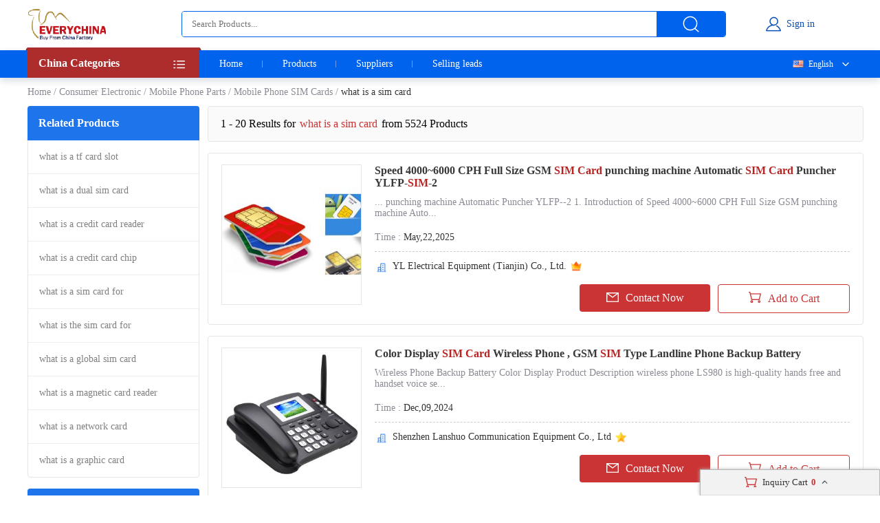

--- FILE ---
content_type: text/html; charset=UTF-8
request_url: https://www.everychina.com/site-what-is-a-sim-card
body_size: 20625
content:
<!DOCTYPE html>
<html lang="en">

<head>
    <meta charset="utf-8">
    <meta name="viewport" content="width=device-width, initial-scale=1">
    <meta http-equiv='x-dns-prefetch-control' content='on'>
<link rel='dns-prefetch' href='//www.everychina.com'>
<link rel='dns-prefetch' href='https://www.cdnev.com'>
<link rel='dns-prefetch' href='//img.everychina.com'>
<title>what is a sim card - what is a sim card for sale.</title>
<meta name="keywords" content="what is a sim card, quality what is a sim card, what is a sim card for sale, cheap what is a sim card on sale">
<meta name="description" content="what is a sim card catologs and what is a sim card manufacturers - 5,524 what is a sim card Manufacturers, Exporters & suppliers from China">

    <link rel="preload" href="https://img.everychina.com/nimg/ae/c1/df63133da790f8e36b3b429e2ca5-300x300-1/speed_4000_6000_cph_full_size_gsm_sim_card_punching_machine_automatic_sim_card_puncher_ylfp_sim_2.jpg" as="image">
    <link type="text/css" rel="stylesheet" href="https://www.cdnev.com/myres/css/ev_search_product.css" media="all">
    <style type="text/css"> 
    .video_tag {border-radius: 4px;background: rgba(0, 0, 0, 0.35);font-size: 12px;font-weight: 600;color: #fff;padding: 2px 4px;position: absolute;left: 8px;bottom: 7px;}
    .search_product_wrap_item .middle-box .title p {
        margin-bottom: 5px;
        font-size: 16px;
        font-weight: 700;
        letter-spacing: 0px;
        color: rgba(56, 56, 56, 1);
        overflow: hidden;
        text-overflow: ellipsis;
        display: -webkit-box;
        -webkit-box-orient: vertical;
        -webkit-line-clamp: 2;
        cursor:pointer;
    }
    </style>
<link rel="canonical" href="https://www.everychina.com/site-what-is-a-sim-card">
<link rel="alternate" hreflang="fr" href="https://french.everychina.com/site-what-is-a-sim-card">
<link rel="alternate" hreflang="ru" href="https://russian.everychina.com/site-what-is-a-sim-card">
<link rel="alternate" hreflang="es" href="https://spanish.everychina.com/site-what-is-a-sim-card">
<link rel="alternate" hreflang="pt" href="https://portuguese.everychina.com/site-what-is-a-sim-card">
<link rel="alternate" hreflang="ja" href="https://japanese.everychina.com/site-what-is-a-sim-card">
</head>
<body>
<div class="app">
    <div class="evc-container">
        <style type="text/css">
    *{margin:0;padding:0;list-style:none;font-family:Roboto}body{min-width:1200px}.evc-ruler{width:1200px;position:relative;margin:0 auto}.evc-container_flex{display:flex;justify-content:space-between}.country-flag{background:url(https://www.cdnev.com/myres/images/sprite_ev.png) no-repeat;background-size:448px}.css_flag{display:block;float:left;padding:0 0 0 25px;line-height:15px;background:url(https://www.cdnev.com/myres/images/sprite_ev.png) no-repeat;background-size:448px}.country-flag-none{display:block;float:left;padding:0 0 0 25px;line-height:15px;background:url(image/country.png?v=2022092601) no-repeat;background-size:contain;background-position:2px;transform:scale(1)!important}.css_xxx{background-position:-353px -13px}.css_cn{background-position:-353px -45px}.css_xxx{background-position:-353px -73px}.css_pt{background-position:-353px -102px}.css_es{background-position:-353px -130px}.css_ru{background-position:-353px -158px}.css_xxx{background-position:-353px -187px}.css_xxx{background-position:-353px -216px}.css_xxx{background-position:-353px -245px}.css_fr{background-position:-353px -273px}.css_ja{background-position:-353px -302px}.css_en{background-position:-353px -331px}.css_xxx{background-position:-353px -359px}.css_xxx{background-position:-353px -388px}.css_xxx{background-position:-353px -417px}.css_xxx{background-position:-353px -446px}.top-nav{width:100%;height:38px;opacity:1;background:#f0f0f0}.top-nav .evc-ruler{display:flex;justify-content:flex-end;align-items:center;align-content:center;height:38px}.top-nav a{font-size:13px;font-weight:400;letter-spacing:0;color:#646673;text-decoration:none;padding-right:16px;margin-right:16px;border-right:1px solid #cfd2e8;display:inline-block;height:12px;line-height:12px}.top-nav a:hover{color:#cb3435}.top-nav a:last-child{border-right:none;padding-right:0;margin-right:0}.evc-header{height:70px;margin-bottom:3px}.evc-header-flex{display:flex;align-items:center;height:70px}.evc-header_logo{width:114px;height:46px;margin-right:110px;background:url(https://www.cdnev.com/myres/images/sprite_ev.png) no-repeat;background-size:448px;background-position:-71px -13px}.evc-header_search{width:790px;height:36px;display:flex;justify-content:space-between;opacity:1;border-radius:4px;border:1px solid #0063ed;overflow:hidden}.evc-header_search input{flex:1;padding:0 14px;box-sizing:border-box;outline:0;border:none}.evc-header_search .evc-header_btn{width:100px;height:36px;opacity:1;border-radius:0 2px 2px 0;background:#0063ed;display:inline-flex;cursor:pointer;justify-content:center;align-items:center}.evc-header_search .evc-header_btn:hover{background:#074fb3}.evc-header_search .evc-header_btn i{display:inline-block;width:26px;height:26px;background:url(https://www.cdnev.com/myres/images/sprite_ev.png) no-repeat;background-size:448px;background-position:-216px -81px}.evc-login_box{flex:1;width:100%;justify-content:center;display:inline-flex}.evc-login_box .evc-login{display:inline-flex;align-items:center;text-decoration:none}.evc-login_box .evc-login a{text-decoration:none}.evc-login_box .evc-login i{display:inline-block;margin-right:6px;width:26px;height:26px;background:url(https://www.cdnev.com/myres/images/sprite_ev.png) no-repeat;background-size:448px;background-position:-254px -81px}.evc-login_box .evc-login em{font-size:14px;font-weight:400;letter-spacing:0;line-height:0;color:#074fb3;text-align:left;font-style:normal}.evc-nav{width:100%;height:40px;opacity:1;background:#0063ed;box-shadow:0 4px 10px 0 rgba(4,30,66,.16);position:relative;z-index:500}.evc-nav_flex{display:flex;height:40px}.evc-nav_aside{position:relative;z-index:2}.evc-nav_aside .evc-nav_aside-header{width:250px;height:44px;opacity:1;background:#ad2d2d;margin-top:-4px;position:relative;padding:0 16px;box-sizing:border-box;cursor:pointer}.evc-nav_aside .evc-nav_aside-header:before{content:"";display:inline-block;border-color:#992828;border-style:solid;border-left-width:1.5px;border-right-width:1.5px;border-top-width:2px;border-bottom-width:2px;border-top-color:transparent;border-left-color:transparent;position:absolute;top:0;left:-3px}.evc-nav_aside .evc-nav_aside-header:after{content:"";display:inline-block;border-color:#992828;border-style:solid;border-left-width:1.5px;border-right-width:1.5px;border-top-width:2px;border-bottom-width:2px;border-top-color:transparent;border-right-color:transparent;position:absolute;top:0;right:-3px}.evc-nav_aside .evc-nav_aside-header span,.evc-nav_aside .evc-nav_aside-header span h1{font-size:16px;font-weight:700;letter-spacing:0;line-height:0;color:#fff;text-align:left;line-height:46px}.evc-nav_aside .evc-nav_aside-header i{position:absolute;top:12px;right:16px;width:20px;height:20px;background:#fff;display:inline-block;width:26px;height:26px;background:url(https://www.cdnev.com/myres/images/sprite_ev.png) no-repeat;background-size:448px;background-position:-69px -78px}.evc-nav_lbox{width:250px;height:384px}.evc-nav_aside-list{width:250px;height:336px;overflow:auto;background:#cb3435;padding:0 16px;box-sizing:border-box;-ms-overflow-style:none;scrollbar-width:none}.evc-nav_aside-list a{text-decoration:none}.evc-nav_aside-list::-webkit-scrollbar{display:none}.evc-nav_aside-list li{position:relative;height:48px;line-height:48px;margin:0 -15px;padding:0 15px}.evc-nav_aside-list li.cur,.evc-nav_aside-list li:hover{background:#b91e28}.evc-nav_aside-list li:after{content:"";display:block;width:100%;height:1px;position:absolute;bottom:0;left:0;background:#fff;opacity:.1}.evc-nav_aside-list li span{font-size:14px;font-weight:400;letter-spacing:0;color:#fff;text-align:left;display:-webkit-box;-webkit-line-clamp:1;-webkit-box-orient:vertical;overflow:hidden;width:100%;height:100%;line-height:48px}.evc-nav_aside-list li i{position:absolute;top:12px;right:0;display:inline-block;width:26px;height:26px;background:url(https://www.cdnev.com/myres/images/sprite_ev.png) no-repeat;background-size:448px;background-position:-127px -77px}.evc-nav_lbox .evc-more_cate{width:250px;height:48px;padding:0 16px;box-sizing:border-box;display:flex;background:#cb3435;text-decoration:none;position:relative}.evc-nav_lbox .evc-more_cate:hover{background:#b91e28}.evc-nav_lbox .evc-more_cate span{font-size:14px;font-weight:700;letter-spacing:0;line-height:0;color:#fff;display:-webkit-box;-webkit-line-clamp:1;-webkit-box-orient:vertical;overflow:hidden;width:100%;height:100%;line-height:48px}.evc-nav_lbox .evc-more_cate i{position:absolute;top:15px;right:30px;width:10px;height:20px;color:#fff;font-size:14px}.evc-nav_aside-childlist{position:absolute;top:0;right:0;height:100%;width:0;padding-top:40px;box-sizing:border-box}.evc-nav_main{position:relative;font-size:0}.evc-nav_main a{font-size:14px;font-weight:400;letter-spacing:0;color:#fff;display:inline-block;padding:0 29px;line-height:40px;text-decoration:none;position:relative}.evc-nav_main a:hover{color:#ff2f00}.evc-nav_main a.active:before{content:"";width:50%;position:absolute;transform:translate(-50%,0);bottom:0;left:50%;height:2px;background:#ff2f00}.evc-nav_main a:last-child::after{display:none}.evc-nav_main a:after{content:"";display:block;height:10px;top:50%;transform:translate(0,-50%);right:0;width:1px;background:#fff;opacity:.4;position:absolute}.evc-nav_citem{background:#fff;width:250px;min-height:385px;border:1px solid #e5e5e5;box-sizing:border-box;padding:0 16px;box-sizing:border-box}.evc-nav_citem a{display:block;font-size:14px;font-weight:400;color:#333;text-decoration:none;padding:10px 0;box-sizing:border-box;position:relative;margin:0 -15px;padding:12px 15px}.evc-nav_citem a:after{width:220px;display:block;border-bottom:1px solid #e5e5e5;content:"";position:absolute;bottom:0;left:15px}.evc-nav_citem a:hover{background:#eee}.evc-nav_citem a:last-child{border-bottom:none}.evc-nav_ln{position:absolute;top:0;right:0;z-index:9;min-width:100px;text-align:right}.evc-nav_ln .evc-nav-name{display:inline-flex;align-items:center;text-decoration:none;color:#fff;font-size:12px;line-height:40px;cursor:pointer;user-select:none}.evc-nav_ln .evc-nav-name i{width:0;height:12px;display:inline-block;float:left;margin-right:0}.evc-nav_ln .evc-nav-name:after{content:"";display:inline-block;width:20px;height:20px;background:url(https://www.cdnev.com/myres/images/sprite_ev.png) no-repeat;background-size:448px;background-position:-158px -79px;margin-left:8px}.evc-nav-drop{background:#fff;text-align:left;box-shadow:0 0 3px #c9c9c9;position:absolute;width:100%;top:40px;right:0}.evc-nav-drop div{text-decoration:none;color:#fff;font-size:12px;color:#333;line-height:16px;display:block;padding:4px 10px;box-sizing:border-box;white-space:nowrap;overflow:hidden;text-overflow:ellipsis}.evc-nav_ln div i{width:0;height:12px;display:inline-block;float:left;margin-right:0;transform:scale(.7) translate(-4px,2px)}.evc-nav-drop div:hover{background:#efefef}.evc-nav-drop div{cursor: pointer;}.top-nav .top-nav-cell{font-size:13px;font-weight:400;letter-spacing:0;color:#888a99;text-decoration:none;padding-right:16px;margin-right:16px;border-right:1px solid #cfd2e8;display:inline-block;height:12px;line-height:12px}.top-nav .loginbox{display:inline-flex;align-items:center;margin-top:-6px;height:24px}.top-nav .loginbox b{display:inline-flex;width:24px;height:24px;align-items:center;justify-content:center;border-radius:50%;overflow:hidden;margin-right:8px}.top-nav .login-info{display:inline-flex;align-items:center;margin:0;border:0;padding:0}.top-nav img{max-height:100%;max-width:100%;border-radius:50%}.top-nav .loginbox em{white-space:nowrap;max-width:100px;overflow:hidden;text-overflow:ellipsis;font-size:14px;font-weight:400;color:#0063ed;font-style:normal}.top-nav .loginbox strong{font-weight:400;font-size:12px;font-weight:400;color:#8c8a94;margin-left:4px;cursor:pointer}.top-nav .loginbox strong:hover{color:#cb3435}
    </style>

<!-- 顶导 -->
<!-- <div class="top-nav">
    <div class="evc-ruler">
        <a id="loginbtn" onclick="jumpLogin()" rel="nofollow">登录</a>
        <a id="registerbtn" href="https://uc.ecer.com/reg.php" rel="nofollow">免费注册</a>
        <div class="top-nav-cell" id="loginstatus" style="display: none;">
            <span class="loginbox" style="">
                <a href="https://uc.ecer.com/home/index" rel="nofollow" target="_blank" class="login-info">
                    <em id="loginname"></em>
                </a>
                <strong onclick="logout()">[退出]</strong>
            </span>
        </div>
        <a href="https://maoyt.everychina.com" target="_blank" rel="noreferrer">“贸易通"多语言推广</a>
        <a href="https://wang.everychina.com/">外贸旺站免费建站</a>
        <a href="https://bbs.ecer.com" rel="nofollow" style="color: rgba(203, 52, 53, 1);">外贸论坛</a>
    </div>
</div> -->

<!-- 头部 -->
<div class="evc-header">
    <div class="evc-ruler">
        <div class="evc-header-flex">
            <a class="evc-header_logo" href="/" title="everychina logo"></a>
            <div id="ssf">
            <div class="evc-header_search">
                                    <input type="text" name="keyword" value="" id="keyword" placeholder="Search Products..." />
                    <input id="web_hi" type="hidden" name="kwtype" value="product"/>
                                <span class="evc-header_btn"><i></i></span>
            </div>
            </div>
            <div class="evc-login_box">
                <a id="loginicon" onclick="jumpLogin()" rel="nofollow" class="evc-login"><i class=""></i><em>Sign in</em></a>
                <a id="logined" href="https://uc.ecer.com/home/index" rel="nofollow" class="evc-login" style="display:none;"><i class=""></i><em>My EveryChina</em></a>
            </div>
        </div>
    </div>
</div>
<!-- 导航栏 -->
<div class="evc-nav">
    <div class="evc-ruler evc-nav_flex">
        <div class="evc-nav_aside">
            <div class="evc-nav_aside-header" id="categories"><span>
                China Categories
            </span><i></i></div>
        </div>
        <div class="evc-nav_main">
            <a  href="https://www.everychina.com/" target="_blank">Home</a>
            <a  href="https://www.everychina.com/buy/" target="_blank">Products</a>
            <a  href="https://www.everychina.com/suppliers/" target="_blank">Suppliers</a>
                        <a href="https://sell.everychina.com" target="_blank" rel="noreferrer">Selling leads</a>
                    </div>
                        <div class="evc-nav_ln" >
            <span class="evc-nav-name" onclick="toggleLn()"><i class="css_flag css_en"></i>English</span>
            <div class="evc-nav-drop" style="display:none;">
                                                        <div class="jumpLang" langlink='aHR0cHM6Ly9mcmVuY2guZXZlcnljaGluYS5jb20vc2l0ZS13aGF0LWlzLWEtc2ltLWNhcmQ='><i class="css_flag css_fr"></i>Français</div>
                                                                            <div class="jumpLang" langlink='aHR0cHM6Ly9ydXNzaWFuLmV2ZXJ5Y2hpbmEuY29tL3NpdGUtd2hhdC1pcy1hLXNpbS1jYXJk'><i class="css_flag css_ru"></i>Русский язык</div>
                                                                            <div class="jumpLang" langlink='aHR0cHM6Ly9zcGFuaXNoLmV2ZXJ5Y2hpbmEuY29tL3NpdGUtd2hhdC1pcy1hLXNpbS1jYXJk'><i class="css_flag css_es"></i>Español</div>
                                                                            <div class="jumpLang" langlink='aHR0cHM6Ly9qYXBhbmVzZS5ldmVyeWNoaW5hLmNvbS9zaXRlLXdoYXQtaXMtYS1zaW0tY2FyZA=='><i class="css_flag css_ja"></i>日本語</div>
                                                                            <div class="jumpLang" langlink='aHR0cHM6Ly9wb3J0dWd1ZXNlLmV2ZXJ5Y2hpbmEuY29tL3NpdGUtd2hhdC1pcy1hLXNpbS1jYXJk'><i class="css_flag css_pt"></i>Português</div>
                                                </div>
        </div>
            </div>
</div>

<script type="text/javascript">
    window.loadScript=function(url,callback,todo){var script=document.createElement("script");todo=todo||false;script.type="text/javascript";script.async=true;script.onload=script.onreadystatechange=function(){if(!this.readyState||this.readyState=='loaded'||this.readyState=='complete'){callback&&callback();script.onload=script.onreadystatechange=null;if(todo)publicTodo&&publicTodo()}};script.src=url||style_domain+"/mres/js/jquery-3.6.0.min.js";document.getElementsByTagName('head')[0].appendChild(script)};
    var is_no_language = '';
    var style_domain= 'https://www.cdnev.com';
    //首页默认展开
    var r = 'search/product';
    // 需要动态动态扩展入口对象,即滚动、click、touch用户行为后再加载插插件
    window.collections = {};
    var type = 'product_search';
        var isbuy = false;
        loadScript("https://www.cdnev.com/myres/js/mev_common_header.js");
</script>        <div class="ev_header_breadcrumb">
            <a href="/">Home</a>
                                <span>/</span><a href="https://www.everychina.com/cd-consumer-electronic-10" title="Consumer Electronic">Consumer Electronic</a>
                                    <span>/</span><a href="https://www.everychina.com/cd-mobile-phone-parts-1010" title="Mobile Phone Parts">Mobile Phone Parts</a>
                                    <span>/</span><a href="https://www.everychina.com/cd-mobile-phone-sim-cards-101006" title="Mobile Phone SIM Cards">Mobile Phone SIM Cards</a>
                            <span>/</span>
            <h1>what is a sim card</h1>
        </div>

        <div class="evc-content">
            <div class="evc-aside">
                                    <div class="evc-aside_item">
                        <span class="evc-aside_header">Related Products</span>
                        <div class="evc-aside_content">
                                                            <div class="evc-aside_link">
                                    <a title="" href="https://www.everychina.com/site-what-is-a-tf-card-slot">what is a tf card slot</a>
                                </div>
                                                            <div class="evc-aside_link">
                                    <a title="" href="https://www.everychina.com/site-what-is-a-dual-sim-card">what is a dual sim card</a>
                                </div>
                                                            <div class="evc-aside_link">
                                    <a title="" href="https://www.everychina.com/site-what-is-a-credit-card-reader">what is a credit card reader</a>
                                </div>
                                                            <div class="evc-aside_link">
                                    <a title="" href="https://www.everychina.com/site-what-is-a-credit-card-chip">what is a credit card chip</a>
                                </div>
                                                            <div class="evc-aside_link">
                                    <a title="" href="https://www.everychina.com/site-what-is-a-sim-card-for">what is a sim card for</a>
                                </div>
                                                            <div class="evc-aside_link">
                                    <a title="" href="https://www.everychina.com/site-what-is-the-sim-card-for">what is the sim card for</a>
                                </div>
                                                            <div class="evc-aside_link">
                                    <a title="" href="https://www.everychina.com/site-what-is-a-global-sim-card">what is a global sim card</a>
                                </div>
                                                            <div class="evc-aside_link">
                                    <a title="" href="https://www.everychina.com/site-what-is-a-magnetic-card-reader">what is a magnetic card reader</a>
                                </div>
                                                            <div class="evc-aside_link">
                                    <a title="" href="https://www.everychina.com/site-what-is-a-network-card">what is a network card</a>
                                </div>
                                                            <div class="evc-aside_link">
                                    <a title="" href="https://www.everychina.com/site-what-is-a-graphic-card">what is a graphic card</a>
                                </div>
                                                    </div>
                    </div>
                                <div class="evc-aside_item">
                    <span class="evc-aside_header">Fair Trading Service</span>
                    <div class="pd">
                        <div class="report-btn">
                            <a href="https://www.everychina.com/index.php?r=report/fraud" rel="nofollow" title="Report fraud supplier">Report fraud supplier</a>
                        </div>
                        <div class="report-btn">
                            <a href="https://www.everychina.com/index.php?r=report/report" rel="nofollow" title="Report IPR Products">Report IPR Products</a>
                        </div>
                    </div>
                </div>
            </div>

            <div class="evc-main">
                <div class="evc-main_title">
                    1 - 20 Results for <em>what is a sim card</em> from 5524 Products
                </div>
                                    <div class="search_product_wrap"  id="cart_product">
                                                    <div class="search_product_wrap_item">
                                                                <div class="large-pic">
                                    <a href="https://cardmachines.sell.everychina.com/p-117951558-speed-4000-6000-cph-full-size-gsm-sim-card-punching-machine-automatic-sim-card-puncher-ylfp-sim-2.html" title="Speed 4000~6000 CPH Full Size GSM SIM Card punching machine Automatic SIM Card Puncher YLFP-SIM-2" target="_blank" style="background: url(https://www.cdnev.com/myres/images/load_icon.gif) no-repeat center center;">
                                                                                <img src="https://img.everychina.com/nimg/ae/c1/df63133da790f8e36b3b429e2ca5-300x300-1/speed_4000_6000_cph_full_size_gsm_sim_card_punching_machine_automatic_sim_card_puncher_ylfp_sim_2.jpg" alt="Speed 4000~6000 CPH Full Size GSM SIM Card punching machine Automatic SIM Card Puncher YLFP-SIM-2"  data-onerror="imgerror(this)" style="display: inline;">
                                                                                                                    </a>
                                </div>
                                                                <div class="middle-box">
                                    <div class="title">
                                                                                <h2> 
                                                                                   <a href='https://www.everychina.com/p-z52fb173-117951558-speed-4000-6000-cph-full-size-gsm-sim-card-punching-machine-automatic-sim-card-puncher-ylfp-sim-2.html' title="Speed 4000~6000 CPH Full Size GSM SIM Card punching machine Automatic SIM Card Puncher YLFP-SIM-2">
                                                Speed 4000~6000 CPH Full Size GSM <strong style="color:#b82220">SIM Card</strong> punching machine Automatic <strong style="color:#b82220">SIM Card</strong> Puncher YLFP-<strong style="color:#b82220">SIM</strong>-2</a>
                                                                                </h2>
                                    </div>
                                    <div class="desc">
                                        <p>... punching machine Automatic  Puncher YLFP--2 1. Introduction of Speed 4000~6000 CPH Full Size GSM  punching machine Auto...</p>
                                    </div>
                                    <div class="cell-text">
                                        <div class="cell-text_item"><span class="label">Time : </span>May,22,2025</div>
                                                                            </div>
                                    <div class="line"></div>
                                                                        <div class="name">
                                        <i class="icon_1"></i>
                                        <a href="https://cardmachines.sell.everychina.com/"  title="YL Electrical Equipment (Tianjin) Co., Ltd." >
                                            YL Electrical Equipment (Tianjin) Co., Ltd.                                        </a>
                                                                                                                                                                                                            <i class="ver"></i>
                                                                            </div>
                                                                        <div class="btn-wrap">
                                        <span class="btn-item_left" 
                                        data-inqloc="list1"
                                        data-cid="91221647" 
                                        data-pid="117951558" 
                                        data-pname="Speed 4000~6000 CPH Full Size GSM SIM Card punching machine Automatic SIM Card Puncher YLFP-SIM-2" 
                                        data-imgurl="https://img.everychina.com/nimg/ae/c1/df63133da790f8e36b3b429e2ca5-300x300-1/speed_4000_6000_cph_full_size_gsm_sim_card_punching_machine_automatic_sim_card_puncher_ylfp_sim_2.jpg" 
                                        data-cname="YL Electrical Equipment (Tianjin) Co., Ltd." 
                                        data-sitetype="VerifiedSupplier"
                                        onclick="window.sendinquiry(this)"
                                        
                                        >
                                            <i></i>Contact Now
                                        </span>
                                        <span class="btn-item_right cart_box cart_tips" id="tips_117951558"
                                              data-cname="YL Electrical Equipment (Tianjin) Co., Ltd."
                                              data-cnametitle="YL Electrical Equipment (Tianjin) Co., Ltd."
                                              data-name="Speed 4000~6000 CPH Full Size GSM SIM Card punching machine Automatic SIM Card Puncher YLFP-SIM-2"
                                              data-nameurl="https://www.everychina.com/p-z52fb173-117951558-speed-4000-6000-cph-full-size-gsm-sim-card-punching-machine-automatic-sim-card-puncher-ylfp-sim-2.html"
                                              data-isgrant="1"
                                              data-img="https://img.everychina.com/nimg/ae/c1/df63133da790f8e36b3b429e2ca5-300x300-1/speed_4000_6000_cph_full_size_gsm_sim_card_punching_machine_automatic_sim_card_puncher_ylfp_sim_2.jpg"
                                              data-imgurl="https://www.everychina.com/p-z52fb173-117951558-speed-4000-6000-cph-full-size-gsm-sim-card-punching-machine-automatic-sim-card-puncher-ylfp-sim-2.html"
                                              data-imgalt="Speed 4000~6000 CPH Full Size GSM SIM Card punching machine Automatic SIM Card Puncher YLFP-SIM-2">
                                            <i></i><p class="icon_box">Add to Cart</p>
                                        </span>
                                    </div>
                                </div>
                            </div>
                                                    <div class="search_product_wrap_item">
                                                                <div class="large-pic">
                                    <a href="https://lanshuo.sell.everychina.com/p-112175748-color-display-sim-card-wireless-phone-gsm-sim-type-landline-phone-backup-battery.html" title="Color Display SIM Card Wireless Phone , GSM SIM Type Landline Phone Backup Battery" target="_blank" style="background: url(https://www.cdnev.com/myres/images/load_icon.gif) no-repeat center center;">
                                                                                <img src="https://img.everychina.com/nimg/77/e4/811206202cb9829ec79348873861-300x300-1/color_display_sim_card_wireless_phone_gsm_sim_type_landline_phone_backup_battery.jpg" alt="Color Display SIM Card Wireless Phone , GSM SIM Type Landline Phone Backup Battery"  data-onerror="imgerror(this)" style="display: inline;">
                                                                                                                    </a>
                                </div>
                                                                <div class="middle-box">
                                    <div class="title">
                                                                                <h2> 
                                                                                   <a href='https://www.everychina.com/p-z52ff891-112175748-color-display-sim-card-wireless-phone-gsm-sim-type-landline-phone-backup-battery.html' title="Color Display SIM Card Wireless Phone , GSM SIM Type Landline Phone Backup Battery">
                                                Color Display <strong style="color:#b82220">SIM Card</strong> Wireless Phone , GSM <strong style="color:#b82220">SIM</strong> Type Landline Phone Backup Battery</a>
                                                                                </h2>
                                    </div>
                                    <div class="desc">
                                        <p> Wireless Phone Backup Battery Color Display Product Description  wireless phone LS980 is high-quality hands free and handset voice se...</p>
                                    </div>
                                    <div class="cell-text">
                                        <div class="cell-text_item"><span class="label">Time : </span>Dec,09,2024</div>
                                                                            </div>
                                    <div class="line"></div>
                                                                        <div class="name">
                                        <i class="icon_1"></i>
                                        <a href="https://lanshuo.sell.everychina.com/"  title="Shenzhen Lanshuo Communication Equipment Co., Ltd" >
                                            Shenzhen Lanshuo Communication Equipment Co., Ltd                                        </a>
                                                                                                                                                                    <i class="star"></i>
                                                                                                                    </div>
                                                                        <div class="btn-wrap">
                                        <span class="btn-item_left" 
                                        data-inqloc="list1"
                                        data-cid="91203437" 
                                        data-pid="112175748" 
                                        data-pname="Color Display SIM Card Wireless Phone , GSM SIM Type Landline Phone Backup Battery" 
                                        data-imgurl="https://img.everychina.com/nimg/77/e4/811206202cb9829ec79348873861-300x300-1/color_display_sim_card_wireless_phone_gsm_sim_type_landline_phone_backup_battery.jpg" 
                                        data-cname="Shenzhen Lanshuo Communication Equipment Co., Ltd" 
                                        data-sitetype="site"
                                        onclick="window.sendinquiry(this)"
                                        
                                        >
                                            <i></i>Contact Now
                                        </span>
                                        <span class="btn-item_right cart_box cart_tips" id="tips_112175748"
                                              data-cname="Shenzhen Lanshuo Communication Equipment Co., Ltd"
                                              data-cnametitle="Shenzhen Lanshuo Communication Equipment Co., Ltd"
                                              data-name="Color Display SIM Card Wireless Phone , GSM SIM Type Landline Phone Backup Battery"
                                              data-nameurl="https://www.everychina.com/p-z52ff891-112175748-color-display-sim-card-wireless-phone-gsm-sim-type-landline-phone-backup-battery.html"
                                              data-isgrant="1"
                                              data-img="https://img.everychina.com/nimg/77/e4/811206202cb9829ec79348873861-300x300-1/color_display_sim_card_wireless_phone_gsm_sim_type_landline_phone_backup_battery.jpg"
                                              data-imgurl="https://www.everychina.com/p-z52ff891-112175748-color-display-sim-card-wireless-phone-gsm-sim-type-landline-phone-backup-battery.html"
                                              data-imgalt="Color Display SIM Card Wireless Phone , GSM SIM Type Landline Phone Backup Battery">
                                            <i></i><p class="icon_box">Add to Cart</p>
                                        </span>
                                    </div>
                                </div>
                            </div>
                                                    <div class="search_product_wrap_item">
                                                                <div class="large-pic">
                                    <a href="https://gpsvehicletracker.sell.everychina.com/p-112807055-4g-double-sim-card-gps-tracker-with-anti-driver-fatigue-camera.html" title="4G Double SIM Card GPS Tracker With Anti Driver Fatigue Camera" target="_blank" style="background: url(https://www.cdnev.com/myres/images/load_icon.gif) no-repeat center center;">
                                                                                <img class="lazy" src="https://www.cdnev.com/myres/images/location_.png" data-original="https://img.everychina.com/nimg/a9/04/40a09669d4d7fd36b7bd1468da8c-300x300-1/4g_double_sim_card_gps_tracker_with_anti_driver_fatigue_camera.jpg" alt="4G Double SIM Card GPS Tracker With Anti Driver Fatigue Camera"  data-onerror="imgerror(this)" style="display: inline;">
                                                                                                                    </a>
                                </div>
                                                                <div class="middle-box">
                                    <div class="title">
                                                                                <h2> 
                                                                                   <a href='https://www.everychina.com/p-z52ffe2a-112807055-4g-double-sim-card-gps-tracker-with-anti-driver-fatigue-camera.html' title="4G Double SIM Card GPS Tracker With Anti Driver Fatigue Camera">
                                                4G Double <strong style="color:#b82220">SIM Card</strong> GPS Tracker With Anti Driver Fatigue Camera</a>
                                                                                </h2>
                                    </div>
                                    <div class="desc">
                                        <p>... GPS Tracker With Anti Driver Fatigue Camera Product Description Double  4G MT01 GPS tracker Can install 2 differenct country  t...</p>
                                    </div>
                                    <div class="cell-text">
                                        <div class="cell-text_item"><span class="label">Time : </span>Dec,09,2024</div>
                                                                            </div>
                                    <div class="line"></div>
                                                                        <div class="name">
                                        <i class="icon_1"></i>
                                        <a href="https://gpsvehicletracker.sell.everychina.com/"  title="GZ TOPSHINE TECHNOLOGY LIMITED" >
                                            GZ TOPSHINE TECHNOLOGY LIMITED                                        </a>
                                                                                                                                                                    <i class="star"></i>
                                                                                                                    </div>
                                                                        <div class="btn-wrap">
                                        <span class="btn-item_left" 
                                        data-inqloc="list1"
                                        data-cid="91202006" 
                                        data-pid="112807055" 
                                        data-pname="4G Double SIM Card GPS Tracker With Anti Driver Fatigue Camera" 
                                        data-imgurl="https://img.everychina.com/nimg/a9/04/40a09669d4d7fd36b7bd1468da8c-300x300-1/4g_double_sim_card_gps_tracker_with_anti_driver_fatigue_camera.jpg" 
                                        data-cname="GZ TOPSHINE TECHNOLOGY LIMITED" 
                                        data-sitetype="site"
                                        onclick="window.sendinquiry(this)"
                                        
                                        >
                                            <i></i>Contact Now
                                        </span>
                                        <span class="btn-item_right cart_box cart_tips" id="tips_112807055"
                                              data-cname="GZ TOPSHINE TECHNOLOGY LIMITED"
                                              data-cnametitle="GZ TOPSHINE TECHNOLOGY LIMITED"
                                              data-name="4G Double SIM Card GPS Tracker With Anti Driver Fatigue Camera"
                                              data-nameurl="https://www.everychina.com/p-z52ffe2a-112807055-4g-double-sim-card-gps-tracker-with-anti-driver-fatigue-camera.html"
                                              data-isgrant="1"
                                              data-img="https://img.everychina.com/nimg/a9/04/40a09669d4d7fd36b7bd1468da8c-300x300-1/4g_double_sim_card_gps_tracker_with_anti_driver_fatigue_camera.jpg"
                                              data-imgurl="https://www.everychina.com/p-z52ffe2a-112807055-4g-double-sim-card-gps-tracker-with-anti-driver-fatigue-camera.html"
                                              data-imgalt="4G Double SIM Card GPS Tracker With Anti Driver Fatigue Camera">
                                            <i></i><p class="icon_box">Add to Cart</p>
                                        </span>
                                    </div>
                                </div>
                            </div>
                                                    <div class="search_product_wrap_item">
                                                                <div class="large-pic">
                                    <a href="https://rj45transformer.sell.everychina.com/p-118983877-sim-3-0h-card-tray-push-with-card-cover-sim-card-holder-suitable-for-electronic-products-dgkydsim3h62w6a2y3ws286.html" title="Sim 3.0H Card Tray PUSH With Card Cover SIM Card Holder Suitable For Electronic Products DGKYDSIM3H62W6A2Y3WS286" target="_blank" style="background: url(https://www.cdnev.com/myres/images/load_icon.gif) no-repeat center center;">
                                                                                <img class="lazy" src="https://www.cdnev.com/myres/images/location_.png" data-original="https://img.everychina.com/nimg/0d/06/61c93f908d3788b9299d0ba2b795-300x300-1/sim_3_0h_card_tray_push_with_card_cover_sim_card_holder_suitable_for_electronic_products_dgkydsim3h62w6a2y3ws286.jpg" alt="Sim 3.0H Card Tray PUSH With Card Cover SIM Card Holder Suitable For Electronic Products DGKYDSIM3H62W6A2Y3WS286"  data-onerror="imgerror(this)" style="display: inline;">
                                                                                                                    </a>
                                </div>
                                                                <div class="middle-box">
                                    <div class="title">
                                                                                <h2> 
                                                                                   <a href='https://www.everychina.com/p-z51ea756-118983877-sim-3-0h-card-tray-push-with-card-cover-sim-card-holder-suitable-for-electronic-products-dgkydsim3h62w6a2y3ws286.html' title="Sim 3.0H Card Tray PUSH With Card Cover SIM Card Holder Suitable For Electronic Products DGKYDSIM3H62W6A2Y3WS286">
                                                <strong style="color:#b82220">Sim</strong> 3.0H <strong style="color:#b82220">Card</strong> Tray PUSH With <strong style="color:#b82220">Card</strong> Cover <strong style="color:#b82220">SIM Card</strong> Holder Suitable For Electronic Products DGKYDSIM3H62W6A2Y3WS286</a>
                                                                                </h2>
                                    </div>
                                    <div class="desc">
                                        <p>.../OEM/ODM Place of Origin Guangdong of China Certification RoHS/CE/FCC/CE/ISO9001/ISO14001 Product Type   holder Connector Style  holder...</p>
                                    </div>
                                    <div class="cell-text">
                                        <div class="cell-text_item"><span class="label">Time : </span>Sep,27,2025</div>
                                                                            </div>
                                    <div class="line"></div>
                                                                        <div class="name">
                                        <i class="icon_1"></i>
                                        <a href="https://rj45transformer.sell.everychina.com/"  title="Keyouda Electronic Technology Co.,ltd" >
                                            Keyouda Electronic Technology Co.,ltd                                        </a>
                                                                                                                                                                                                            <i class="ver"></i>
                                                                            </div>
                                                                        <div class="btn-wrap">
                                        <span class="btn-item_left" 
                                        data-inqloc="list1"
                                        data-cid="90110122" 
                                        data-pid="118983877" 
                                        data-pname="Sim 3.0H Card Tray PUSH With Card Cover SIM Card Holder Suitable For Electronic Products DGKYDSIM3H62W6A2Y3WS286" 
                                        data-imgurl="https://img.everychina.com/nimg/0d/06/61c93f908d3788b9299d0ba2b795-300x300-1/sim_3_0h_card_tray_push_with_card_cover_sim_card_holder_suitable_for_electronic_products_dgkydsim3h62w6a2y3ws286.jpg" 
                                        data-cname="Keyouda Electronic Technology Co.,ltd" 
                                        data-sitetype="VerifiedSupplier"
                                        onclick="window.sendinquiry(this)"
                                        
                                        >
                                            <i></i>Contact Now
                                        </span>
                                        <span class="btn-item_right cart_box cart_tips" id="tips_118983877"
                                              data-cname="Keyouda Electronic Technology Co.,ltd"
                                              data-cnametitle="Keyouda Electronic Technology Co.,ltd"
                                              data-name="Sim 3.0H Card Tray PUSH With Card Cover SIM Card Holder Suitable For Electronic Products DGKYDSIM3H62W6A2Y3WS286"
                                              data-nameurl="https://www.everychina.com/p-z51ea756-118983877-sim-3-0h-card-tray-push-with-card-cover-sim-card-holder-suitable-for-electronic-products-dgkydsim3h62w6a2y3ws286.html"
                                              data-isgrant="1"
                                              data-img="https://img.everychina.com/nimg/0d/06/61c93f908d3788b9299d0ba2b795-300x300-1/sim_3_0h_card_tray_push_with_card_cover_sim_card_holder_suitable_for_electronic_products_dgkydsim3h62w6a2y3ws286.jpg"
                                              data-imgurl="https://www.everychina.com/p-z51ea756-118983877-sim-3-0h-card-tray-push-with-card-cover-sim-card-holder-suitable-for-electronic-products-dgkydsim3h62w6a2y3ws286.html"
                                              data-imgalt="Sim 3.0H Card Tray PUSH With Card Cover SIM Card Holder Suitable For Electronic Products DGKYDSIM3H62W6A2Y3WS286">
                                            <i></i><p class="icon_box">Add to Cart</p>
                                        </span>
                                    </div>
                                </div>
                            </div>
                                                    <div class="search_product_wrap_item">
                                                                <div class="large-pic">
                                    <a href="https://ffcfpcconnector.sell.everychina.com/p-111678688-6p-sim-card-sockets-flip-type-micro-sim-card-holder-connector-rohs.html" title="6p SIM Card Sockets Flip Type Micro Sim Card Holder Connector ROHS" target="_blank" style="background: url(https://www.cdnev.com/myres/images/load_icon.gif) no-repeat center center;">
                                                                                <img class="lazy" src="https://www.cdnev.com/myres/images/location_.png" data-original="https://img.everychina.com/nimg/7d/fc/f85d9df6d102c72fd6b3db573e6a-300x300-1/6p_sim_card_sockets_flip_type_micro_sim_card_holder_connector_rohs.jpg" alt="6p SIM Card Sockets Flip Type Micro Sim Card Holder Connector ROHS"  data-onerror="imgerror(this)" style="display: inline;">
                                                                                                                        <span class="video_tag">VIDEO</span>
                                                                            </a>
                                </div>
                                                                <div class="middle-box">
                                    <div class="title">
                                                                                <h2> 
                                                                                   <a href='https://www.everychina.com/p-z52fc020-111678688-6p-sim-card-sockets-flip-type-micro-sim-card-holder-connector-rohs.html' title="6p SIM Card Sockets Flip Type Micro Sim Card Holder Connector ROHS">
                                                6p <strong style="color:#b82220">SIM Card</strong> Sockets Flip Type Micro <strong style="color:#b82220">Sim Card</strong> Holder Connector ROHS</a>
                                                                                </h2>
                                    </div>
                                    <div class="desc">
                                        <p>SIM card connector 6pin flip type Card Slot Holder Connector Mobile Phone Card Slot Socket The SIM (User Identity Module) is a small smart card design...</p>
                                    </div>
                                    <div class="cell-text">
                                        <div class="cell-text_item"><span class="label">Time : </span>Oct,31,2025</div>
                                                                            </div>
                                    <div class="line"></div>
                                                                        <div class="name">
                                        <i class="icon_1"></i>
                                        <a href="https://ffcfpcconnector.sell.everychina.com/"  title="Shenzhen Xietaikang Precision Electronic Co., Ltd." >
                                            Shenzhen Xietaikang Precision Electronic Co., Ltd.                                        </a>
                                                                                                                                                                                                            <i class="ver"></i>
                                                                            </div>
                                                                        <div class="btn-wrap">
                                        <span class="btn-item_left" 
                                        data-inqloc="list1"
                                        data-cid="91201500" 
                                        data-pid="111678688" 
                                        data-pname="6p SIM Card Sockets Flip Type Micro Sim Card Holder Connector ROHS" 
                                        data-imgurl="https://img.everychina.com/nimg/7d/fc/f85d9df6d102c72fd6b3db573e6a-300x300-1/6p_sim_card_sockets_flip_type_micro_sim_card_holder_connector_rohs.jpg" 
                                        data-cname="Shenzhen Xietaikang Precision Electronic Co., Ltd." 
                                        data-sitetype="VerifiedSupplier"
                                        onclick="window.sendinquiry(this)"
                                        
                                        >
                                            <i></i>Contact Now
                                        </span>
                                        <span class="btn-item_right cart_box cart_tips" id="tips_111678688"
                                              data-cname="Shenzhen Xietaikang Precision Electronic Co., Ltd."
                                              data-cnametitle="Shenzhen Xietaikang Precision Electronic Co., Ltd."
                                              data-name="6p SIM Card Sockets Flip Type Micro Sim Card Holder Connector ROHS"
                                              data-nameurl="https://www.everychina.com/p-z52fc020-111678688-6p-sim-card-sockets-flip-type-micro-sim-card-holder-connector-rohs.html"
                                              data-isgrant="1"
                                              data-img="https://img.everychina.com/nimg/7d/fc/f85d9df6d102c72fd6b3db573e6a-300x300-1/6p_sim_card_sockets_flip_type_micro_sim_card_holder_connector_rohs.jpg"
                                              data-imgurl="https://www.everychina.com/p-z52fc020-111678688-6p-sim-card-sockets-flip-type-micro-sim-card-holder-connector-rohs.html"
                                              data-imgalt="6p SIM Card Sockets Flip Type Micro Sim Card Holder Connector ROHS">
                                            <i></i><p class="icon_box">Add to Cart</p>
                                        </span>
                                    </div>
                                </div>
                            </div>
                                                    <div class="search_product_wrap_item">
                                                                <div class="large-pic">
                                    <a href="https://loupengdz.sell.everychina.com/p-110191691-sim-connectors-sim-card-connectors-3ff-sim-compatible-card-6-position-2-54mm-1in-centerline-6-loaded-position.html" title="SIM Connectors, SIM Card Connectors, 3FF SIM Compatible Card, 6 Position, 2.54mm [.1in] Centerline, 6 Loaded Position" target="_blank" style="background: url(https://www.cdnev.com/myres/images/load_icon.gif) no-repeat center center;">
                                                                                <img class="lazy" src="https://www.cdnev.com/myres/images/location_.png" data-original="https://img.everychina.com/nimg/aa/4e/3377baa01fc03f0c4ab476f5ee1d-300x300-1/sim_connectors_sim_card_connectors_3ff_sim_compatible_card_6_position_2_54mm_1in_centerline_6_loaded_position.jpg" alt="SIM Connectors, SIM Card Connectors, 3FF SIM Compatible Card, 6 Position, 2.54mm [.1in] Centerline, 6 Loaded Position"  data-onerror="imgerror(this)" style="display: inline;">
                                                                                                                    </a>
                                </div>
                                                                <div class="middle-box">
                                    <div class="title">
                                                                                <h2> 
                                                                                   <a href='https://www.everychina.com/p-z52f09fe-110191691-sim-connectors-sim-card-connectors-3ff-sim-compatible-card-6-position-2-54mm-1in-centerline-6-loaded-position.html' title="SIM Connectors, SIM Card Connectors, 3FF SIM Compatible Card, 6 Position, 2.54mm [.1in] Centerline, 6 Loaded Position">
                                                <strong style="color:#b82220">SIM</strong> Connectors, <strong style="color:#b82220">SIM Card</strong> Connectors, 3FF <strong style="color:#b82220">SIM</strong> Compatible <strong style="color:#b82220">Card</strong>, 6 Position, 2.54mm [.1in] Centerline, 6 Loaded Position</a>
                                                                                </h2>
                                    </div>
                                    <div class="desc">
                                        <p>... connector SMT-2 Type Module Type:  (Secure Identity module) Compatible : 3FF  Connector and terminal end connection: printed cir...</p>
                                    </div>
                                    <div class="cell-text">
                                        <div class="cell-text_item"><span class="label">Time : </span>Dec,09,2024</div>
                                                                            </div>
                                    <div class="line"></div>
                                                                        <div class="name">
                                        <i class="icon_1"></i>
                                        <a href="https://loupengdz.sell.everychina.com/"  title="Loupeng Electronics Co., Ltd" >
                                            Loupeng Electronics Co., Ltd                                        </a>
                                                                                                                            <i class="sgs"></i>
                                                                                                                                                            </div>
                                                                        <div class="btn-wrap">
                                        <span class="btn-item_left" 
                                        data-inqloc="list1"
                                        data-cid="91182594" 
                                        data-pid="110191691" 
                                        data-pname="SIM Connectors, SIM Card Connectors, 3FF SIM Compatible Card, 6 Position, 2.54mm [.1in] Centerline, 6 Loaded Position" 
                                        data-imgurl="https://img.everychina.com/nimg/aa/4e/3377baa01fc03f0c4ab476f5ee1d-300x300-1/sim_connectors_sim_card_connectors_3ff_sim_compatible_card_6_position_2_54mm_1in_centerline_6_loaded_position.jpg" 
                                        data-cname="Loupeng Electronics Co., Ltd" 
                                        data-sitetype="active"
                                        onclick="window.sendinquiry(this)"
                                        
                                        >
                                            <i></i>Contact Now
                                        </span>
                                        <span class="btn-item_right cart_box cart_tips" id="tips_110191691"
                                              data-cname="Loupeng Electronics Co., Ltd"
                                              data-cnametitle="Loupeng Electronics Co., Ltd"
                                              data-name="SIM Connectors, SIM Card Connectors, 3FF SIM Compatible Card, 6 Position, 2.54mm [.1in] Centerline, 6 Loaded Position"
                                              data-nameurl="https://www.everychina.com/p-z52f09fe-110191691-sim-connectors-sim-card-connectors-3ff-sim-compatible-card-6-position-2-54mm-1in-centerline-6-loaded-position.html"
                                              data-isgrant="1"
                                              data-img="https://img.everychina.com/nimg/aa/4e/3377baa01fc03f0c4ab476f5ee1d-300x300-1/sim_connectors_sim_card_connectors_3ff_sim_compatible_card_6_position_2_54mm_1in_centerline_6_loaded_position.jpg"
                                              data-imgurl="https://www.everychina.com/p-z52f09fe-110191691-sim-connectors-sim-card-connectors-3ff-sim-compatible-card-6-position-2-54mm-1in-centerline-6-loaded-position.html"
                                              data-imgalt="SIM Connectors, SIM Card Connectors, 3FF SIM Compatible Card, 6 Position, 2.54mm [.1in] Centerline, 6 Loaded Position">
                                            <i></i><p class="icon_box">Add to Cart</p>
                                        </span>
                                    </div>
                                </div>
                            </div>
                                                    <div class="search_product_wrap_item">
                                                                <div class="large-pic">
                                    <a href="https://gps-smartwatch.sell.everychina.com/p-118964014-s999-4g-smart-watch-2-88-inch-android-sim-card-smartwatch-with-mtk6761-wifi-video-phone-call.html" title="S999 4G Smart Watch 2.88 Inch Android Sim Card Smartwatch With MTK6761 Wifi Video Phone Call" target="_blank" style="background: url(https://www.cdnev.com/myres/images/load_icon.gif) no-repeat center center;">
                                                                                <img class="lazy" src="https://www.cdnev.com/myres/images/location_.png" data-original="https://img.everychina.com/nimg/b9/af/c8362bf86d0f5a948c535d90e0e1-300x300-1/s999_4g_smart_watch_2_88_inch_android_sim_card_smartwatch_with_mtk6761_wifi_video_phone_call.jpg" alt="S999 4G Smart Watch 2.88 Inch Android Sim Card Smartwatch With MTK6761 Wifi Video Phone Call"  data-onerror="imgerror(this)" style="display: inline;">
                                                                                                                        <span class="video_tag">VIDEO</span>
                                                                            </a>
                                </div>
                                                                <div class="middle-box">
                                    <div class="title">
                                                                                <h2> 
                                                                                   <a href='https://www.everychina.com/p-z52fae7a-118964014-s999-4g-smart-watch-2-88-inch-android-sim-card-smartwatch-with-mtk6761-wifi-video-phone-call.html' title="S999 4G Smart Watch 2.88 Inch Android Sim Card Smartwatch With MTK6761 Wifi Video Phone Call">
                                                S999 4G Smart Watch 2.88 Inch Android <strong style="color:#b82220">Sim Card</strong> Smartwatch With MTK6761 Wifi Video Phone Call</a>
                                                                                </h2>
                                    </div>
                                    <div class="desc">
                                        <p>Product Description S999  Smart Watch 2.88 Inch 4G Android With MTK6761 Wifi Video Phone Call S999 Smart Watch CPU MTK6761 Display screen 2.88...</p>
                                    </div>
                                    <div class="cell-text">
                                        <div class="cell-text_item"><span class="label">Time : </span>Oct,31,2025</div>
                                                                            </div>
                                    <div class="line"></div>
                                                                        <div class="name">
                                        <i class="icon_1"></i>
                                        <a href="https://gps-smartwatch.sell.everychina.com/"  title="Shenzhen Shunxiang Industry Co., Ltd." >
                                            Shenzhen Shunxiang Industry Co., Ltd.                                        </a>
                                                                                                                                                                                                            <i class="ver"></i>
                                                                            </div>
                                                                        <div class="btn-wrap">
                                        <span class="btn-item_left" 
                                        data-inqloc="list1"
                                        data-cid="91222406" 
                                        data-pid="118964014" 
                                        data-pname="S999 4G Smart Watch 2.88 Inch Android Sim Card Smartwatch With MTK6761 Wifi Video Phone Call" 
                                        data-imgurl="https://img.everychina.com/nimg/b9/af/c8362bf86d0f5a948c535d90e0e1-300x300-1/s999_4g_smart_watch_2_88_inch_android_sim_card_smartwatch_with_mtk6761_wifi_video_phone_call.jpg" 
                                        data-cname="Shenzhen Shunxiang Industry Co., Ltd." 
                                        data-sitetype="VerifiedSupplier"
                                        onclick="window.sendinquiry(this)"
                                        
                                        >
                                            <i></i>Contact Now
                                        </span>
                                        <span class="btn-item_right cart_box cart_tips" id="tips_118964014"
                                              data-cname="Shenzhen Shunxiang Industry Co., Ltd."
                                              data-cnametitle="Shenzhen Shunxiang Industry Co., Ltd."
                                              data-name="S999 4G Smart Watch 2.88 Inch Android Sim Card Smartwatch With MTK6761 Wifi Video Phone Call"
                                              data-nameurl="https://www.everychina.com/p-z52fae7a-118964014-s999-4g-smart-watch-2-88-inch-android-sim-card-smartwatch-with-mtk6761-wifi-video-phone-call.html"
                                              data-isgrant="1"
                                              data-img="https://img.everychina.com/nimg/b9/af/c8362bf86d0f5a948c535d90e0e1-300x300-1/s999_4g_smart_watch_2_88_inch_android_sim_card_smartwatch_with_mtk6761_wifi_video_phone_call.jpg"
                                              data-imgurl="https://www.everychina.com/p-z52fae7a-118964014-s999-4g-smart-watch-2-88-inch-android-sim-card-smartwatch-with-mtk6761-wifi-video-phone-call.html"
                                              data-imgalt="S999 4G Smart Watch 2.88 Inch Android Sim Card Smartwatch With MTK6761 Wifi Video Phone Call">
                                            <i></i><p class="icon_box">Add to Cart</p>
                                        </span>
                                    </div>
                                </div>
                            </div>
                                                    <div class="search_product_wrap_item">
                                                                <div class="large-pic">
                                    <a href="https://cideatablet.sell.everychina.com/p-115904494-black-white-2-2-inches-lcd-gsm-dual-camera-bluetooth-multiple-sim-card-phones.html" title="Black/White 2.2 Inches LCD GSM Dual Camera Bluetooth Multiple Sim Card Phones" target="_blank" style="background: url(https://www.cdnev.com/myres/images/load_icon.gif) no-repeat center center;">
                                                                                <img class="lazy" src="https://www.cdnev.com/myres/images/location_.png" data-original="https://www.cdnev.com/myres/images/no_photo.jpg" alt="Black/White 2.2 Inches LCD GSM Dual Camera Bluetooth Multiple Sim Card Phones"  data-onerror="imgerror(this)" style="display: inline;width:unset;height:unset">
                                                                                                                    </a>
                                </div>
                                                                <div class="middle-box">
                                    <div class="title">
                                                                                <h2> 
                                                                                   <a href='https://www.everychina.com/p-z52fb7fe-115904494-black-white-2-2-inches-lcd-gsm-dual-camera-bluetooth-multiple-sim-card-phones.html' title="Black/White 2.2 Inches LCD GSM Dual Camera Bluetooth Multiple Sim Card Phones">
                                                Black/White 2.2 Inches LCD GSM Dual Camera Bluetooth Multiple <strong style="color:#b82220">Sim Card</strong> Phones</a>
                                                                                </h2>
                                    </div>
                                    <div class="desc">
                                        <p>Black/White 2.2 Inches LCD GSM Dual Camera Bluetooth Multiple  Phones Description: Network Quad Band GSM850/900/1800/1900MHz.work in all world...</p>
                                    </div>
                                    <div class="cell-text">
                                        <div class="cell-text_item"><span class="label">Time : </span>Dec,09,2024</div>
                                                                            </div>
                                    <div class="line"></div>
                                                                        <div class="name">
                                        <i class="icon_1"></i>
                                        <a href="https://cideatablet.sell.everychina.com/"  title="Shenzhen Huikun Technology Co., Ltd." >
                                            Shenzhen Huikun Technology Co., Ltd.                                        </a>
                                                                                                                                                                                                            <i class="ver"></i>
                                                                            </div>
                                                                        <div class="btn-wrap">
                                        <span class="btn-item_left" 
                                        data-inqloc="list1"
                                        data-cid="91219970" 
                                        data-pid="115904494" 
                                        data-pname="Black/White 2.2 Inches LCD GSM Dual Camera Bluetooth Multiple Sim Card Phones" 
                                        data-imgurl="https://www.cdnev.com/myres/images/no_photo.jpg" 
                                        data-cname="Shenzhen Huikun Technology Co., Ltd." 
                                        data-sitetype="VerifiedSupplier"
                                        onclick="window.sendinquiry(this)"
                                        
                                        >
                                            <i></i>Contact Now
                                        </span>
                                        <span class="btn-item_right cart_box cart_tips" id="tips_115904494"
                                              data-cname="Shenzhen Huikun Technology Co., Ltd."
                                              data-cnametitle="Shenzhen Huikun Technology Co., Ltd."
                                              data-name="Black/White 2.2 Inches LCD GSM Dual Camera Bluetooth Multiple Sim Card Phones"
                                              data-nameurl="https://www.everychina.com/p-z52fb7fe-115904494-black-white-2-2-inches-lcd-gsm-dual-camera-bluetooth-multiple-sim-card-phones.html"
                                              data-isgrant="1"
                                              data-img="/myres/images/nophoto_small.gif"
                                              data-imgurl="https://www.everychina.com/p-z52fb7fe-115904494-black-white-2-2-inches-lcd-gsm-dual-camera-bluetooth-multiple-sim-card-phones.html"
                                              data-imgalt="Black/White 2.2 Inches LCD GSM Dual Camera Bluetooth Multiple Sim Card Phones">
                                            <i></i><p class="icon_box">Add to Cart</p>
                                        </span>
                                    </div>
                                </div>
                            </div>
                                                    <div class="search_product_wrap_item">
                                                                <div class="large-pic">
                                    <a href="https://dipcardreader.sell.everychina.com/p-109144016-pc-sc-driver-smart-card-dispenser-sim-card-read-write-module-dc-24v-crt-720.html" title="PC/SC Driver Smart Card Dispenser SIM Card Read / Write Module DC 24V CRT-720" target="_blank" style="background: url(https://www.cdnev.com/myres/images/load_icon.gif) no-repeat center center;">
                                                                                <img class="lazy" src="https://www.cdnev.com/myres/images/location_.png" data-original="https://img.everychina.com/nimg/4b/7d/7006a027fc680368c59f4e066130-300x300-1/pc_sc_driver_smart_card_dispenser_sim_card_read_write_module_dc_24v_crt_720.jpg" alt="PC/SC Driver Smart Card Dispenser SIM Card Read / Write Module DC 24V CRT-720"  data-onerror="imgerror(this)" style="display: inline;">
                                                                                                                    </a>
                                </div>
                                                                <div class="middle-box">
                                    <div class="title">
                                                                                <h2> 
                                                                                   <a href='https://www.everychina.com/p-z52e11ce-109144016-pc-sc-driver-smart-card-dispenser-sim-card-read-write-module-dc-24v-crt-720.html' title="PC/SC Driver Smart Card Dispenser SIM Card Read / Write Module DC 24V CRT-720">
                                                PC/SC Driver Smart <strong style="color:#b82220">Card</strong> Dispenser <strong style="color:#b82220">SIM Card</strong> Read / Write Module DC 24V CRT-720</a>
                                                                                </h2>
                                    </div>
                                    <div class="desc">
                                        <p>... dispenser with  read/write module. CRT-720 is widely used for diverse  issuing application.  read/write module CRT-720...</p>
                                    </div>
                                    <div class="cell-text">
                                        <div class="cell-text_item"><span class="label">Time : </span>Dec,09,2024</div>
                                                                            </div>
                                    <div class="line"></div>
                                                                        <div class="name">
                                        <i class="icon_1"></i>
                                        <a href="https://dipcardreader.sell.everychina.com/"  title="CREATOR (CHINA) TECH CO., LTD" >
                                            CREATOR (CHINA) TECH CO., LTD                                        </a>
                                                                                                                            <i class="sgs"></i>
                                                                                                                                                            </div>
                                                                        <div class="btn-wrap">
                                        <span class="btn-item_left" 
                                        data-inqloc="list1"
                                        data-cid="91115058" 
                                        data-pid="109144016" 
                                        data-pname="PC/SC Driver Smart Card Dispenser SIM Card Read / Write Module DC 24V CRT-720" 
                                        data-imgurl="https://img.everychina.com/nimg/4b/7d/7006a027fc680368c59f4e066130-300x300-1/pc_sc_driver_smart_card_dispenser_sim_card_read_write_module_dc_24v_crt_720.jpg" 
                                        data-cname="CREATOR (CHINA) TECH CO., LTD" 
                                        data-sitetype="active"
                                        onclick="window.sendinquiry(this)"
                                        
                                        >
                                            <i></i>Contact Now
                                        </span>
                                        <span class="btn-item_right cart_box cart_tips" id="tips_109144016"
                                              data-cname="CREATOR (CHINA) TECH CO., LTD"
                                              data-cnametitle="CREATOR (CHINA) TECH CO., LTD"
                                              data-name="PC/SC Driver Smart Card Dispenser SIM Card Read / Write Module DC 24V CRT-720"
                                              data-nameurl="https://www.everychina.com/p-z52e11ce-109144016-pc-sc-driver-smart-card-dispenser-sim-card-read-write-module-dc-24v-crt-720.html"
                                              data-isgrant="1"
                                              data-img="https://img.everychina.com/nimg/4b/7d/7006a027fc680368c59f4e066130-300x300-1/pc_sc_driver_smart_card_dispenser_sim_card_read_write_module_dc_24v_crt_720.jpg"
                                              data-imgurl="https://www.everychina.com/p-z52e11ce-109144016-pc-sc-driver-smart-card-dispenser-sim-card-read-write-module-dc-24v-crt-720.html"
                                              data-imgalt="PC/SC Driver Smart Card Dispenser SIM Card Read / Write Module DC 24V CRT-720">
                                            <i></i><p class="icon_box">Add to Cart</p>
                                        </span>
                                    </div>
                                </div>
                            </div>
                                                    <div class="search_product_wrap_item">
                                                                <div class="large-pic">
                                    <a href="https://plasticcardsheet.sell.everychina.com/p-120839403-screen-printing-plastic-blank-business-card-sheets-0-8mm-thick-sim-cards-pvc-sheet.html" title="Screen Printing Plastic Blank Business Card Sheets , 0.8mm Thick Sim Cards PVC Sheet" target="_blank" style="background: url(https://www.cdnev.com/myres/images/load_icon.gif) no-repeat center center;">
                                                                                <img class="lazy" src="https://www.cdnev.com/myres/images/location_.png" data-original="https://img.everychina.com/nimg/14/61/fd0279e2d8d9673e17594fcba9a2-300x300-1/screen_printing_plastic_blank_business_card_sheets_0_8mm_thick_sim_cards_pvc_sheet.jpg" alt="Screen Printing Plastic Blank Business Card Sheets , 0.8mm Thick Sim Cards PVC Sheet"  data-onerror="imgerror(this)" style="display: inline;">
                                                                                                                        <span class="video_tag">VIDEO</span>
                                                                            </a>
                                </div>
                                                                <div class="middle-box">
                                    <div class="title">
                                                                                <h2> 
                                                                                   <a href='https://www.everychina.com/p-z52faa3d-120839403-screen-printing-plastic-blank-business-card-sheets-0-8mm-thick-sim-cards-pvc-sheet.html' title="Screen Printing Plastic Blank Business Card Sheets , 0.8mm Thick Sim Cards PVC Sheet">
                                                Screen Printing Plastic Blank Business <strong style="color:#b82220">Card</strong> Sheets , 0.8mm Thick <strong style="color:#b82220">Sim Cards</strong> PVC Sheet</a>
                                                                                </h2>
                                    </div>
                                    <div class="desc">
                                        <p>... , including 2G, 3G, 4G, 5G , as well as micro-, nano-, and multi-cut  formats. Engineered with high dimensional accurac...</p>
                                    </div>
                                    <div class="cell-text">
                                        <div class="cell-text_item"><span class="label">Time : </span>Oct,31,2025</div>
                                                                            </div>
                                    <div class="line"></div>
                                                                        <div class="name">
                                        <i class="icon_1"></i>
                                        <a href="https://plasticcardsheet.sell.everychina.com/"  title="Changzhou Zhonglu International Trade Co., Ltd" >
                                            Changzhou Zhonglu International Trade Co., Ltd                                        </a>
                                                                                                                                                                                                            <i class="ver"></i>
                                                                            </div>
                                                                        <div class="btn-wrap">
                                        <span class="btn-item_left" 
                                        data-inqloc="list1"
                                        data-cid="91223489" 
                                        data-pid="120839403" 
                                        data-pname="Screen Printing Plastic Blank Business Card Sheets , 0.8mm Thick Sim Cards PVC Sheet" 
                                        data-imgurl="https://img.everychina.com/nimg/14/61/fd0279e2d8d9673e17594fcba9a2-300x300-1/screen_printing_plastic_blank_business_card_sheets_0_8mm_thick_sim_cards_pvc_sheet.jpg" 
                                        data-cname="Changzhou Zhonglu International Trade Co., Ltd" 
                                        data-sitetype="VerifiedSupplier"
                                        onclick="window.sendinquiry(this)"
                                        
                                        >
                                            <i></i>Contact Now
                                        </span>
                                        <span class="btn-item_right cart_box cart_tips" id="tips_120839403"
                                              data-cname="Changzhou Zhonglu International Trade Co., Ltd"
                                              data-cnametitle="Changzhou Zhonglu International Trade Co., Ltd"
                                              data-name="Screen Printing Plastic Blank Business Card Sheets , 0.8mm Thick Sim Cards PVC Sheet"
                                              data-nameurl="https://www.everychina.com/p-z52faa3d-120839403-screen-printing-plastic-blank-business-card-sheets-0-8mm-thick-sim-cards-pvc-sheet.html"
                                              data-isgrant="1"
                                              data-img="https://img.everychina.com/nimg/14/61/fd0279e2d8d9673e17594fcba9a2-300x300-1/screen_printing_plastic_blank_business_card_sheets_0_8mm_thick_sim_cards_pvc_sheet.jpg"
                                              data-imgurl="https://www.everychina.com/p-z52faa3d-120839403-screen-printing-plastic-blank-business-card-sheets-0-8mm-thick-sim-cards-pvc-sheet.html"
                                              data-imgalt="Screen Printing Plastic Blank Business Card Sheets , 0.8mm Thick Sim Cards PVC Sheet">
                                            <i></i><p class="icon_box">Add to Cart</p>
                                        </span>
                                    </div>
                                </div>
                            </div>
                                                    <div class="search_product_wrap_item">
                                                                <div class="large-pic">
                                    <a href="https://icard-reader.sell.everychina.com/p-109920235-sim-card-issuing-machine-sim-card-dispenser-mobile-phone-sim-card-dispenser-pt-f3-7-series.html" title="SIM Card Issuing Machine /SIM Card Dispenser / Mobile phone SIM Card Dispenser  PT-F3-7 Series" target="_blank" style="background: url(https://www.cdnev.com/myres/images/load_icon.gif) no-repeat center center;">
                                                                                <img class="lazy" src="https://www.cdnev.com/myres/images/location_.png" data-original="https://img.everychina.com/nimg/b8/79/001daac6a6ccc7055537630e33d3-300x300-1/sim_card_issuing_machine_sim_card_dispenser_mobile_phone_sim_card_dispenser_pt_f3_7_series.jpg" alt="SIM Card Issuing Machine /SIM Card Dispenser / Mobile phone SIM Card Dispenser  PT-F3-7 Series"  data-onerror="imgerror(this)" style="display: inline;">
                                                                                                                    </a>
                                </div>
                                                                <div class="middle-box">
                                    <div class="title">
                                                                                <h2> 
                                                                                   <a href='https://www.everychina.com/p-z52fdd2b-109920235-sim-card-issuing-machine-sim-card-dispenser-mobile-phone-sim-card-dispenser-pt-f3-7-series.html' title="SIM Card Issuing Machine /SIM Card Dispenser / Mobile phone SIM Card Dispenser  PT-F3-7 Series">
                                                <strong style="color:#b82220">SIM Card</strong> Issuing Machine /<strong style="color:#b82220">SIM Card</strong> Dispenser / Mobile phone <strong style="color:#b82220">SIM Card</strong> Dispenser PT-F3-7 Series</a>
                                                                                </h2>
                                    </div>
                                    <div class="desc">
                                        <p>... Issuing Machine / Dispenser / Mobile phone  Dispenser Model: PT-F3-7 Product Features: PT-F3-7 series  issuing machine...</p>
                                    </div>
                                    <div class="cell-text">
                                        <div class="cell-text_item"><span class="label">Time : </span>Dec,09,2024</div>
                                                                            </div>
                                    <div class="line"></div>
                                                                        <div class="name">
                                        <i class="icon_1"></i>
                                        <a href="https://icard-reader.sell.everychina.com/"  title="Shenzhen Prova Tech Co., Ltd" >
                                            Shenzhen Prova Tech Co., Ltd                                        </a>
                                                                                                                                                                                                            <i class="ver"></i>
                                                                            </div>
                                                                        <div class="btn-wrap">
                                        <span class="btn-item_left" 
                                        data-inqloc="list1"
                                        data-cid="91194071" 
                                        data-pid="109920235" 
                                        data-pname="SIM Card Issuing Machine /SIM Card Dispenser / Mobile phone SIM Card Dispenser  PT-F3-7 Series" 
                                        data-imgurl="https://img.everychina.com/nimg/b8/79/001daac6a6ccc7055537630e33d3-300x300-1/sim_card_issuing_machine_sim_card_dispenser_mobile_phone_sim_card_dispenser_pt_f3_7_series.jpg" 
                                        data-cname="Shenzhen Prova Tech Co., Ltd" 
                                        data-sitetype="VerifiedSupplier"
                                        onclick="window.sendinquiry(this)"
                                        
                                        >
                                            <i></i>Contact Now
                                        </span>
                                        <span class="btn-item_right cart_box cart_tips" id="tips_109920235"
                                              data-cname="Shenzhen Prova Tech Co., Ltd"
                                              data-cnametitle="Shenzhen Prova Tech Co., Ltd"
                                              data-name="SIM Card Issuing Machine /SIM Card Dispenser / Mobile phone SIM Card Dispenser  PT-F3-7 Series"
                                              data-nameurl="https://www.everychina.com/p-z52fdd2b-109920235-sim-card-issuing-machine-sim-card-dispenser-mobile-phone-sim-card-dispenser-pt-f3-7-series.html"
                                              data-isgrant="1"
                                              data-img="https://img.everychina.com/nimg/b8/79/001daac6a6ccc7055537630e33d3-300x300-1/sim_card_issuing_machine_sim_card_dispenser_mobile_phone_sim_card_dispenser_pt_f3_7_series.jpg"
                                              data-imgurl="https://www.everychina.com/p-z52fdd2b-109920235-sim-card-issuing-machine-sim-card-dispenser-mobile-phone-sim-card-dispenser-pt-f3-7-series.html"
                                              data-imgalt="SIM Card Issuing Machine /SIM Card Dispenser / Mobile phone SIM Card Dispenser  PT-F3-7 Series">
                                            <i></i><p class="icon_box">Add to Cart</p>
                                        </span>
                                    </div>
                                </div>
                            </div>
                                                    <div class="search_product_wrap_item">
                                                                <div class="large-pic">
                                    <a href="https://fpccableconnector.sell.everychina.com/p-109263121-1-5mm-high-sim-card-connector-60-milliohms-max-contact-resistance-iso9001.html" title="1.5mm High SIM Card Connector 60 Milliohms Max Contact Resistance ISO9001" target="_blank" style="background: url(https://www.cdnev.com/myres/images/load_icon.gif) no-repeat center center;">
                                                                                <img class="lazy" src="https://www.cdnev.com/myres/images/location_.png" data-original="https://img.everychina.com/nimg/c3/dd/735492f69c9e0f224954830f46aa-300x300-1/1_5mm_high_sim_card_connector_60_milliohms_max_contact_resistance_iso9001.jpg" alt="1.5mm High SIM Card Connector 60 Milliohms Max Contact Resistance ISO9001"  data-onerror="imgerror(this)" style="display: inline;">
                                                                                                                    </a>
                                </div>
                                                                <div class="middle-box">
                                    <div class="title">
                                                                                <h2> 
                                                                                   <a href='https://www.everychina.com/p-z52f2815-109263121-1-5mm-high-sim-card-connector-60-milliohms-max-contact-resistance-iso9001.html' title="1.5mm High SIM Card Connector 60 Milliohms Max Contact Resistance ISO9001">
                                                1.5mm High <strong style="color:#b82220">SIM Card</strong> Connector 60 Milliohms Max Contact Resistance ISO9001</a>
                                                                                </h2>
                                    </div>
                                    <div class="desc">
                                        <p>Micro  Connector 1.5mm High Pin=8+1 With CD Detect Foot LCP Plastic Dalee Brand Product Details: Product name: DALEE Connector Secification: 1...</p>
                                    </div>
                                    <div class="cell-text">
                                        <div class="cell-text_item"><span class="label">Time : </span>Dec,09,2024</div>
                                                                            </div>
                                    <div class="line"></div>
                                                                        <div class="name">
                                        <i class="icon_1"></i>
                                        <a href="https://fpccableconnector.sell.everychina.com/"  title="Dalee Electronic Co., Ltd." >
                                            Dalee Electronic Co., Ltd.                                        </a>
                                                                                                                                                                    <i class="star"></i>
                                                                                                                    </div>
                                                                        <div class="btn-wrap">
                                        <span class="btn-item_left" 
                                        data-inqloc="list1"
                                        data-cid="91191273" 
                                        data-pid="109263121" 
                                        data-pname="1.5mm High SIM Card Connector 60 Milliohms Max Contact Resistance ISO9001" 
                                        data-imgurl="https://img.everychina.com/nimg/c3/dd/735492f69c9e0f224954830f46aa-300x300-1/1_5mm_high_sim_card_connector_60_milliohms_max_contact_resistance_iso9001.jpg" 
                                        data-cname="Dalee Electronic Co., Ltd." 
                                        data-sitetype="site"
                                        onclick="window.sendinquiry(this)"
                                        
                                        >
                                            <i></i>Contact Now
                                        </span>
                                        <span class="btn-item_right cart_box cart_tips" id="tips_109263121"
                                              data-cname="Dalee Electronic Co., Ltd."
                                              data-cnametitle="Dalee Electronic Co., Ltd."
                                              data-name="1.5mm High SIM Card Connector 60 Milliohms Max Contact Resistance ISO9001"
                                              data-nameurl="https://www.everychina.com/p-z52f2815-109263121-1-5mm-high-sim-card-connector-60-milliohms-max-contact-resistance-iso9001.html"
                                              data-isgrant="1"
                                              data-img="https://img.everychina.com/nimg/c3/dd/735492f69c9e0f224954830f46aa-300x300-1/1_5mm_high_sim_card_connector_60_milliohms_max_contact_resistance_iso9001.jpg"
                                              data-imgurl="https://www.everychina.com/p-z52f2815-109263121-1-5mm-high-sim-card-connector-60-milliohms-max-contact-resistance-iso9001.html"
                                              data-imgalt="1.5mm High SIM Card Connector 60 Milliohms Max Contact Resistance ISO9001">
                                            <i></i><p class="icon_box">Add to Cart</p>
                                        </span>
                                    </div>
                                </div>
                            </div>
                                                    <div class="search_product_wrap_item">
                                                                <div class="large-pic">
                                    <a href="https://wifilterouter.sell.everychina.com/p-113254253-cat6-dual-sim-unlocked-4g-lte-5ghz-wifi-router-with-sim-card-slot-sma-antenna.html" title="Cat6 Dual Sim Unlocked 4G LTE 5ghz Wifi Router With Sim Card Slot SMA Antenna" target="_blank" style="background: url(https://www.cdnev.com/myres/images/load_icon.gif) no-repeat center center;">
                                                                                <img class="lazy" src="https://www.cdnev.com/myres/images/location_.png" data-original="https://img.everychina.com/nimg/e0/89/d77cc6e02ce0fd825f541a2718a6-300x300-1/cat6_dual_sim_unlocked_4g_lte_5ghz_wifi_router_with_sim_card_slot_sma_antenna.jpg" alt="Cat6 Dual Sim Unlocked 4G LTE 5ghz Wifi Router With Sim Card Slot SMA Antenna"  data-onerror="imgerror(this)" style="display: inline;">
                                                                                                                        <span class="video_tag">VIDEO</span>
                                                                            </a>
                                </div>
                                                                <div class="middle-box">
                                    <div class="title">
                                                                                <h2> 
                                                                                   <a href='https://www.everychina.com/p-z52fc4cf-113254253-cat6-dual-sim-unlocked-4g-lte-5ghz-wifi-router-with-sim-card-slot-sma-antenna.html' title="Cat6 Dual Sim Unlocked 4G LTE 5ghz Wifi Router With Sim Card Slot SMA Antenna">
                                                Cat6 Dual <strong style="color:#b82220">Sim</strong> Unlocked 4G LTE 5ghz Wifi Router With <strong style="color:#b82220">Sim Card</strong> Slot SMA Antenna</a>
                                                                                </h2>
                                    </div>
                                    <div class="desc">
                                        <p>... Unlocked 4G LTE 5ghz wifi router with  slot router ac 1200 SMA Antenna Battery Dual  and WAN Failover Keep You Always On-internet. D...</p>
                                    </div>
                                    <div class="cell-text">
                                        <div class="cell-text_item"><span class="label">Time : </span>Oct,31,2025</div>
                                                                            </div>
                                    <div class="line"></div>
                                                                        <div class="name">
                                        <i class="icon_1"></i>
                                        <a href="https://wifilterouter.sell.everychina.com/"  title="Shenzhen Tuoshi Network Communications Co., Ltd" >
                                            Shenzhen Tuoshi Network Communications Co., Ltd                                        </a>
                                                                                                                                                                                                            <i class="ver"></i>
                                                                            </div>
                                                                        <div class="btn-wrap">
                                        <span class="btn-item_left" 
                                        data-inqloc="list1"
                                        data-cid="91200307" 
                                        data-pid="113254253" 
                                        data-pname="Cat6 Dual Sim Unlocked 4G LTE 5ghz Wifi Router With Sim Card Slot SMA Antenna" 
                                        data-imgurl="https://img.everychina.com/nimg/e0/89/d77cc6e02ce0fd825f541a2718a6-300x300-1/cat6_dual_sim_unlocked_4g_lte_5ghz_wifi_router_with_sim_card_slot_sma_antenna.jpg" 
                                        data-cname="Shenzhen Tuoshi Network Communications Co., Ltd" 
                                        data-sitetype="VerifiedSupplier"
                                        onclick="window.sendinquiry(this)"
                                        
                                        >
                                            <i></i>Contact Now
                                        </span>
                                        <span class="btn-item_right cart_box cart_tips" id="tips_113254253"
                                              data-cname="Shenzhen Tuoshi Network Communications Co., Ltd"
                                              data-cnametitle="Shenzhen Tuoshi Network Communications Co., Ltd"
                                              data-name="Cat6 Dual Sim Unlocked 4G LTE 5ghz Wifi Router With Sim Card Slot SMA Antenna"
                                              data-nameurl="https://www.everychina.com/p-z52fc4cf-113254253-cat6-dual-sim-unlocked-4g-lte-5ghz-wifi-router-with-sim-card-slot-sma-antenna.html"
                                              data-isgrant="1"
                                              data-img="https://img.everychina.com/nimg/e0/89/d77cc6e02ce0fd825f541a2718a6-300x300-1/cat6_dual_sim_unlocked_4g_lte_5ghz_wifi_router_with_sim_card_slot_sma_antenna.jpg"
                                              data-imgurl="https://www.everychina.com/p-z52fc4cf-113254253-cat6-dual-sim-unlocked-4g-lte-5ghz-wifi-router-with-sim-card-slot-sma-antenna.html"
                                              data-imgalt="Cat6 Dual Sim Unlocked 4G LTE 5ghz Wifi Router With Sim Card Slot SMA Antenna">
                                            <i></i><p class="icon_box">Add to Cart</p>
                                        </span>
                                    </div>
                                </div>
                            </div>
                                                    <div class="search_product_wrap_item">
                                                                <div class="large-pic">
                                    <a href="https://illuminatedtactswitch.sell.everychina.com/p-114053866-push-pull-type-micro-sim-card-connector-2-4h-6pin-8pin.html" title="Push Pull Type Micro Sim Card Connector 2.4H 6Pin / 8Pin" target="_blank" style="background: url(https://www.cdnev.com/myres/images/load_icon.gif) no-repeat center center;">
                                                                                <img class="lazy" src="https://www.cdnev.com/myres/images/location_.png" data-original="https://img.everychina.com/nimg/6c/b5/9d2aabf5fd90ccfcd1b751181042-300x300-1/push_pull_type_micro_sim_card_connector_2_4h_6pin_8pin.jpg" alt="Push Pull Type Micro Sim Card Connector 2.4H 6Pin / 8Pin"  data-onerror="imgerror(this)" style="display: inline;">
                                                                                                                    </a>
                                </div>
                                                                <div class="middle-box">
                                    <div class="title">
                                                                                <h2> 
                                                                                   <a href='https://www.everychina.com/p-z52fc6f1-114053866-push-pull-type-micro-sim-card-connector-2-4h-6pin-8pin.html' title="Push Pull Type Micro Sim Card Connector 2.4H 6Pin / 8Pin">
                                                Push Pull Type Micro <strong style="color:#b82220">Sim Card</strong> Connector 2.4H 6Pin / 8Pin</a>
                                                                                </h2>
                                    </div>
                                    <div class="desc">
                                        <p>... Connector 2.4H 6Pin/8Pin Connector At present, there are two development directions in the field of , namely, E and 5G SIM...</p>
                                    </div>
                                    <div class="cell-text">
                                        <div class="cell-text_item"><span class="label">Time : </span>Dec,09,2024</div>
                                                                            </div>
                                    <div class="line"></div>
                                                                        <div class="name">
                                        <i class="icon_1"></i>
                                        <a href="https://illuminatedtactswitch.sell.everychina.com/"  title="KKG Electric Co., Ltd." >
                                            KKG Electric Co., Ltd.                                        </a>
                                                                                                                                                                                                            <i class="ver"></i>
                                                                            </div>
                                                                        <div class="btn-wrap">
                                        <span class="btn-item_left" 
                                        data-inqloc="list1"
                                        data-cid="91199757" 
                                        data-pid="114053866" 
                                        data-pname="Push Pull Type Micro Sim Card Connector 2.4H 6Pin / 8Pin" 
                                        data-imgurl="https://img.everychina.com/nimg/6c/b5/9d2aabf5fd90ccfcd1b751181042-300x300-1/push_pull_type_micro_sim_card_connector_2_4h_6pin_8pin.jpg" 
                                        data-cname="KKG Electric Co., Ltd." 
                                        data-sitetype="VerifiedSupplier"
                                        onclick="window.sendinquiry(this)"
                                        
                                        >
                                            <i></i>Contact Now
                                        </span>
                                        <span class="btn-item_right cart_box cart_tips" id="tips_114053866"
                                              data-cname="KKG Electric Co., Ltd."
                                              data-cnametitle="KKG Electric Co., Ltd."
                                              data-name="Push Pull Type Micro Sim Card Connector 2.4H 6Pin / 8Pin"
                                              data-nameurl="https://www.everychina.com/p-z52fc6f1-114053866-push-pull-type-micro-sim-card-connector-2-4h-6pin-8pin.html"
                                              data-isgrant="1"
                                              data-img="https://img.everychina.com/nimg/6c/b5/9d2aabf5fd90ccfcd1b751181042-300x300-1/push_pull_type_micro_sim_card_connector_2_4h_6pin_8pin.jpg"
                                              data-imgurl="https://www.everychina.com/p-z52fc6f1-114053866-push-pull-type-micro-sim-card-connector-2-4h-6pin-8pin.html"
                                              data-imgalt="Push Pull Type Micro Sim Card Connector 2.4H 6Pin / 8Pin">
                                            <i></i><p class="icon_box">Add to Cart</p>
                                        </span>
                                    </div>
                                </div>
                            </div>
                                                    <div class="search_product_wrap_item">
                                                                <div class="large-pic">
                                    <a href="https://skynavs-com.sell.everychina.com/p-106225236-dual-interface-sim-emv-java-card-nfc-sim-card-wcdma-mobile-card-support-iso7816-iso14443.html" title="Dual interface sim emv java card NFC sim card WCDMA mobile card support ISO7816 ISO14443" target="_blank" style="background: url(https://www.cdnev.com/myres/images/load_icon.gif) no-repeat center center;">
                                                                                <img class="lazy" src="https://www.cdnev.com/myres/images/location_.png" data-original="https://img.everychina.com/nimg/de/21/2c415901ef2891fe8b5419bb0470-300x300-1/dual_interface_sim_emv_java_card_nfc_sim_card_wcdma_mobile_card_support_iso7816_iso14443.jpg" alt="Dual interface sim emv java card NFC sim card WCDMA mobile card support ISO7816 ISO14443"  data-onerror="imgerror(this)" style="display: inline;">
                                                                                                                    </a>
                                </div>
                                                                <div class="middle-box">
                                    <div class="title">
                                                                                <h2> 
                                                                                   <a href='https://www.everychina.com/p-z52f7ebf-106225236-dual-interface-sim-emv-java-card-nfc-sim-card-wcdma-mobile-card-support-iso7816-iso14443.html' title="Dual interface sim emv java card NFC sim card WCDMA mobile card support ISO7816 ISO14443">
                                                Dual interface <strong style="color:#b82220">sim</strong> emv java <strong style="color:#b82220">card</strong> NFC <strong style="color:#b82220">sim card</strong> WCDMA mobile <strong style="color:#b82220">card</strong> support ISO7816 ISO14443</a>
                                                                                </h2>
                                    </div>
                                    <div class="desc">
                                        <p>Dual interface sim java card NFC sim card WCDMA mobile card support ISO7816 and ISO14443 and ISO18092 protocol emv java card NFC and SIM Card 32-bit A...</p>
                                    </div>
                                    <div class="cell-text">
                                        <div class="cell-text_item"><span class="label">Time : </span>Dec,09,2024</div>
                                                                            </div>
                                    <div class="line"></div>
                                                                        <div class="name">
                                        <i class="icon_1"></i>
                                        <a href="https://skynavs-com.sell.everychina.com/"  title="Shenzhen Skynav Technology Co.,LTD" >
                                            Shenzhen Skynav Technology Co.,LTD                                        </a>
                                                                                                                            <i class="sgs"></i>
                                                                                                                                                            </div>
                                                                        <div class="btn-wrap">
                                        <span class="btn-item_left" 
                                        data-inqloc="list1"
                                        data-cid="91169091" 
                                        data-pid="106225236" 
                                        data-pname="Dual interface sim emv java card NFC sim card WCDMA mobile card support ISO7816 ISO14443" 
                                        data-imgurl="https://img.everychina.com/nimg/de/21/2c415901ef2891fe8b5419bb0470-300x300-1/dual_interface_sim_emv_java_card_nfc_sim_card_wcdma_mobile_card_support_iso7816_iso14443.jpg" 
                                        data-cname="Shenzhen Skynav Technology Co.,LTD" 
                                        data-sitetype="active"
                                        onclick="window.sendinquiry(this)"
                                        
                                        >
                                            <i></i>Contact Now
                                        </span>
                                        <span class="btn-item_right cart_box cart_tips" id="tips_106225236"
                                              data-cname="Shenzhen Skynav Technology Co.,LTD"
                                              data-cnametitle="Shenzhen Skynav Technology Co.,LTD"
                                              data-name="Dual interface sim emv java card NFC sim card WCDMA mobile card support ISO7816 ISO14443"
                                              data-nameurl="https://www.everychina.com/p-z52f7ebf-106225236-dual-interface-sim-emv-java-card-nfc-sim-card-wcdma-mobile-card-support-iso7816-iso14443.html"
                                              data-isgrant="1"
                                              data-img="https://img.everychina.com/nimg/de/21/2c415901ef2891fe8b5419bb0470-300x300-1/dual_interface_sim_emv_java_card_nfc_sim_card_wcdma_mobile_card_support_iso7816_iso14443.jpg"
                                              data-imgurl="https://www.everychina.com/p-z52f7ebf-106225236-dual-interface-sim-emv-java-card-nfc-sim-card-wcdma-mobile-card-support-iso7816-iso14443.html"
                                              data-imgalt="Dual interface sim emv java card NFC sim card WCDMA mobile card support ISO7816 ISO14443">
                                            <i></i><p class="icon_box">Add to Cart</p>
                                        </span>
                                    </div>
                                </div>
                            </div>
                                                    <div class="search_product_wrap_item">
                                                                <div class="large-pic">
                                    <a href="https://plasticcardmakingmachine.sell.everychina.com/p-108240406-sim-card-milling-embedding-machine-plc-control.html" title="SIM Card Milling Embedding Machine PLC Control" target="_blank" style="background: url(https://www.cdnev.com/myres/images/load_icon.gif) no-repeat center center;">
                                                                                <img class="lazy" src="https://www.cdnev.com/myres/images/location_.png" data-original="https://img.everychina.com/nimg/8e/c2/ab1e39cbe23b64d3cea0aed62a5c-300x300-1/sim_card_milling_embedding_machine_plc_control.jpg" alt="SIM Card Milling Embedding Machine PLC Control"  data-onerror="imgerror(this)" style="display: inline;">
                                                                                                                    </a>
                                </div>
                                                                <div class="middle-box">
                                    <div class="title">
                                                                                <h2> 
                                                                                   <a href='https://www.everychina.com/p-z52f3e34-108240406-sim-card-milling-embedding-machine-plc-control.html' title="SIM Card Milling Embedding Machine PLC Control">
                                                <strong style="color:#b82220">SIM Card</strong> Milling Embedding Machine PLC Control</a>
                                                                                </h2>
                                    </div>
                                    <div class="desc">
                                        <p>... Production Line  Milling Embedding Machine / IC Hot And Cold Welding Machine Main function: Ⅰ. Auto feeding 1. Auto distribute and con...</p>
                                    </div>
                                    <div class="cell-text">
                                        <div class="cell-text_item"><span class="label">Time : </span>Dec,09,2024</div>
                                                                            </div>
                                    <div class="line"></div>
                                                                        <div class="name">
                                        <i class="icon_1"></i>
                                        <a href="https://plasticcardmakingmachine.sell.everychina.com/"  title="Wuhan Jia Qirui Card Technology Co., Limited" >
                                            Wuhan Jia Qirui Card Technology Co., Limited                                        </a>
                                                                                                                            <i class="sgs"></i>
                                                                                                                                                            </div>
                                                                        <div class="btn-wrap">
                                        <span class="btn-item_left" 
                                        data-inqloc="list1"
                                        data-cid="91185608" 
                                        data-pid="108240406" 
                                        data-pname="SIM Card Milling Embedding Machine PLC Control" 
                                        data-imgurl="https://img.everychina.com/nimg/8e/c2/ab1e39cbe23b64d3cea0aed62a5c-300x300-1/sim_card_milling_embedding_machine_plc_control.jpg" 
                                        data-cname="Wuhan Jia Qirui Card Technology Co., Limited" 
                                        data-sitetype="active"
                                        onclick="window.sendinquiry(this)"
                                        
                                        >
                                            <i></i>Contact Now
                                        </span>
                                        <span class="btn-item_right cart_box cart_tips" id="tips_108240406"
                                              data-cname="Wuhan Jia Qirui Card Technology Co., Limited"
                                              data-cnametitle="Wuhan Jia Qirui Card Technology Co., Limited"
                                              data-name="SIM Card Milling Embedding Machine PLC Control"
                                              data-nameurl="https://www.everychina.com/p-z52f3e34-108240406-sim-card-milling-embedding-machine-plc-control.html"
                                              data-isgrant="1"
                                              data-img="https://img.everychina.com/nimg/8e/c2/ab1e39cbe23b64d3cea0aed62a5c-300x300-1/sim_card_milling_embedding_machine_plc_control.jpg"
                                              data-imgurl="https://www.everychina.com/p-z52f3e34-108240406-sim-card-milling-embedding-machine-plc-control.html"
                                              data-imgalt="SIM Card Milling Embedding Machine PLC Control">
                                            <i></i><p class="icon_box">Add to Cart</p>
                                        </span>
                                    </div>
                                </div>
                            </div>
                                                    <div class="search_product_wrap_item">
                                                                <div class="large-pic">
                                    <a href="https://qianrun3c.sell.everychina.com/p-110815479-sim-card-2-88inch-gps-bluetooth-calling-smartwatch-with-4g-nano.html" title="SIM Card 2.88inch GPS Bluetooth Calling Smartwatch With 4G Nano" target="_blank" style="background: url(https://www.cdnev.com/myres/images/load_icon.gif) no-repeat center center;">
                                                                                <img class="lazy" src="https://www.cdnev.com/myres/images/location_.png" data-original="https://img.everychina.com/nimg/d6/bb/ff345079a07a8d3690dea890c40e-300x300-1/sim_card_2_88inch_gps_bluetooth_calling_smartwatch_with_4g_nano.jpg" alt="SIM Card 2.88inch GPS Bluetooth Calling Smartwatch With 4G Nano"  data-onerror="imgerror(this)" style="display: inline;">
                                                                                                                        <span class="video_tag">VIDEO</span>
                                                                            </a>
                                </div>
                                                                <div class="middle-box">
                                    <div class="title">
                                                                                <h2> 
                                                                                   <a href='https://www.everychina.com/p-z52fd7c9-110815479-sim-card-2-88inch-gps-bluetooth-calling-smartwatch-with-4g-nano.html' title="SIM Card 2.88inch GPS Bluetooth Calling Smartwatch With 4G Nano">
                                                <strong style="color:#b82220">SIM Card</strong> 2.88inch GPS Bluetooth Calling Smartwatch With 4G Nano</a>
                                                                                </h2>
                                    </div>
                                    <div class="desc">
                                        <p>... screen 2.88 "TFT touch screen Rectangular full touch Resolution 480*640 RAM/ROM 4G+64G  Nano  The internet 2G/3G/4G system Android 9.0...</p>
                                    </div>
                                    <div class="cell-text">
                                        <div class="cell-text_item"><span class="label">Time : </span>Oct,27,2025</div>
                                                                            </div>
                                    <div class="line"></div>
                                                                        <div class="name">
                                        <i class="icon_1"></i>
                                        <a href="https://qianrun3c.sell.everychina.com/"  title="Shenzhen Qianrun Trade Co., Ltd." >
                                            Shenzhen Qianrun Trade Co., Ltd.                                        </a>
                                                                                                                                                                                                            <i class="ver"></i>
                                                                            </div>
                                                                        <div class="btn-wrap">
                                        <span class="btn-item_left" 
                                        data-inqloc="list1"
                                        data-cid="91195445" 
                                        data-pid="110815479" 
                                        data-pname="SIM Card 2.88inch GPS Bluetooth Calling Smartwatch With 4G Nano" 
                                        data-imgurl="https://img.everychina.com/nimg/d6/bb/ff345079a07a8d3690dea890c40e-300x300-1/sim_card_2_88inch_gps_bluetooth_calling_smartwatch_with_4g_nano.jpg" 
                                        data-cname="Shenzhen Qianrun Trade Co., Ltd." 
                                        data-sitetype="VerifiedSupplier"
                                        onclick="window.sendinquiry(this)"
                                        
                                        >
                                            <i></i>Contact Now
                                        </span>
                                        <span class="btn-item_right cart_box cart_tips" id="tips_110815479"
                                              data-cname="Shenzhen Qianrun Trade Co., Ltd."
                                              data-cnametitle="Shenzhen Qianrun Trade Co., Ltd."
                                              data-name="SIM Card 2.88inch GPS Bluetooth Calling Smartwatch With 4G Nano"
                                              data-nameurl="https://www.everychina.com/p-z52fd7c9-110815479-sim-card-2-88inch-gps-bluetooth-calling-smartwatch-with-4g-nano.html"
                                              data-isgrant="1"
                                              data-img="https://img.everychina.com/nimg/d6/bb/ff345079a07a8d3690dea890c40e-300x300-1/sim_card_2_88inch_gps_bluetooth_calling_smartwatch_with_4g_nano.jpg"
                                              data-imgurl="https://www.everychina.com/p-z52fd7c9-110815479-sim-card-2-88inch-gps-bluetooth-calling-smartwatch-with-4g-nano.html"
                                              data-imgalt="SIM Card 2.88inch GPS Bluetooth Calling Smartwatch With 4G Nano">
                                            <i></i><p class="icon_box">Add to Cart</p>
                                        </span>
                                    </div>
                                </div>
                            </div>
                                            </div>
                                <!-- 分页 -->
                <div id="pages"></div>
            </div>
        </div>

        <div class="search-wrap">
            <div class="search-wrap_content">
                <div class="search-header">
                    <input type="text" name="" id="search" placeholder="Search Products...">
                    <span class="search_btn"><i></i></span>
                </div>
                                    <div class="hot-word">
                        <div class="label">Hot Products :</div>
                        <div class="word_scroll">
                            <div class="marquee">
                                                                    <a href="https://www.everychina.com/site-what-is-a-sound-card" title="Quality what is a sound card">what is a sound card</a>
                                                                    <a href="https://www.everychina.com/site-what-is-a-green-card" title="Quality what is a green card">what is a green card</a>
                                                                    <a href="https://www.everychina.com/site-what-is-a-capture-card" title="Quality what is a capture card">what is a capture card</a>
                                                                    <a href="https://www.everychina.com/site-what-is-a-wifi-card" title="Quality what is a wifi card">what is a wifi card</a>
                                                                    <a href="https://www.everychina.com/site-what-is-a-video-card" title="Quality what is a video card">what is a video card</a>
                                                                    <a href="https://www.everychina.com/site-what-is-a-memory-card-reader" title="Quality what is a memory card reader">what is a memory card reader</a>
                                                                    <a href="https://www.everychina.com/site-what-is-a-tf-card-reader" title="Quality what is a tf card reader">what is a tf card reader</a>
                                                                    <a href="https://www.everychina.com/site-what-is-a-nano-sim-card" title="Quality what is a nano sim card">what is a nano sim card</a>
                                                                    <a href="https://www.everychina.com/site-what-is-a-sim-card-reader" title="Quality what is a sim card reader">what is a sim card reader</a>
                                                                    <a href="https://www.everychina.com/site-what-is-a-smart-card-reader" title="Quality what is a smart card reader">what is a smart card reader</a>
                                                            </div>
                        </div>
                    </div>
                            </div>
        </div>

        <div class="n_inquiry_box">
            <div class="in-basket" id="cart_cols" style="height: auto; overflow: visible; bottom: 0px;">
                <div class="in-basket-main-info in-basket-main-info-top" id="cart_tab">
                    <span class="cart_box_white"></span>Inquiry Cart
                    <span class="num" id="num">0</span>
                    <i class="icon icon_up" style="font-family:Verdana, Geneva, sans-serif"></i>
                </div>
                <div class="in-basket-wrap" id="cart_wrap" style="display:none">
                    <form method="post" id="cart_col_inquiry" target="_blank">
                        <div class="in-basket-con J-productContent" style="display: block;">
                            <ul style="position:relative;">
                            </ul>
                            <div class="in-basket-tips J-inquiryError" style="display: none;"></div>
                            <div class="in-basket-btn-wrap">
                                <div class="in-basket-select-all"><label><input type="checkbox" id="inquiry_cart_check_all"/> Select All</label></div>
                                <div class="btn14" id="btn_inquiry_cart"><span>Contact Now</span></div>
                            </div>
                        </div>
                        <input type="hidden" name="pid" id="cart_pid" />
                    </form>
                </div>
                <div id="error_info_cart" style="display: none; width: 250px;position:absolute; height: 22px; padding:5px; bottom:47px; left;0; border:0; background: #ffdbdb"></div>
            </div>
        </div>

        <style type="text/css">
/*尾部*/
.evc-footer{width:100%;opacity:1;background:#14161a;font-size:13px;font-weight:400;letter-spacing:0;color:#a6a6a6;padding:20px 0 24px;box-sizing:border-box;text-align:center}
.evc-footer .evc-footer_links{margin-bottom:10px}
.evc-footer .evc-footer_links a{font-size:13px;font-weight:400;letter-spacing:0;color:#a6a6a6;text-decoration:none;padding-right:6px;margin-right:6px;border-right:1px solid #a6a6a6;display:inline-block;height:12px;line-height:12px}
.evc-footer .evc-footer_links a:hover{color:#eee}
.evc-footer .evc-footer_links a:last-child{border-right:none;padding:0;margin:0}
.evc-footer .evc-footer_ln{margin-bottom:10px}
.evc-footer .evc-footer_pro{margin-bottom:13px}
.evc-footer .evc-footer_pro a{color:#a6a6a6;text-decoration:none}
.evc-footer .evc-footer_pro a:hover{color:#eee}
.evc-footer .evc-footer_copyright{display:flex;justify-content:center}
.evc-footer .evc-footer_copyright span.evc-cr_icon{display:inline-block;width:22px;height:17px;}
.beian {background:url(https://www.cdnev.com/myres/images/copyright.png);width: 25px;height: 18px;background-size: 68px 34px;background-position: -39px -8px;}
</style>
<div class="evc-footer">
    <div class="evc-ruler">
        <p class="evc-footer_links">
            <a href="https://www.everychina.com/">Home</a>
            <a href="https://www.everychina.com/buy/">Products</a>
            <a href="https://www.everychina.com/suppliers/">Suppliers</a>
            <a href="https://www.everychina.com/corporate/">About Us</a>
            <a href="https://www.everychina.com/corporate/aboutus/d-25.html">Contact Us</a>
            <a href="https://www.everychina.com/corporate/help/d-35.html">Help</a>
            <a href="https://www.everychina.com/sitemap.html">Site Map</a>
            <a href="https://www.everychina.com/corporate/cn/about-us.html">公司介绍</a>
            <a href="https://www.everychina.com/corporate/cn/contact-us.html">联系我们</a>
        </p>
        <p class="evc-footer_links">
            <a href="https://french.everychina.com">Français</a>
            <a href="https://russian.everychina.com">Русский язык</a>
            <a href="https://spanish.everychina.com">Español</a>
            <a href="https://japanese.everychina.com">日本語</a>
            <a href="https://portuguese.everychina.com">Português</a>
        </p>
        <p class="evc-footer_pro">
                        <span>
                China Hot Products:
                                <a title="A" href="https://www.everychina.com/word-a.html">A</a> |
                                <a title="B" href="https://www.everychina.com/word-b.html">B</a> |
                                <a title="C" href="https://www.everychina.com/word-c.html">C</a> |
                                <a title="D" href="https://www.everychina.com/word-d.html">D</a> |
                                <a title="E" href="https://www.everychina.com/word-e.html">E</a> |
                                <a title="F" href="https://www.everychina.com/word-f.html">F</a> |
                                <a title="G" href="https://www.everychina.com/word-g.html">G</a> |
                                <a title="H" href="https://www.everychina.com/word-h.html">H</a> |
                                <a title="I" href="https://www.everychina.com/word-i.html">I</a> |
                                <a title="J" href="https://www.everychina.com/word-j.html">J</a> |
                                <a title="K" href="https://www.everychina.com/word-k.html">K</a> |
                                <a title="L" href="https://www.everychina.com/word-l.html">L</a> |
                                <a title="M" href="https://www.everychina.com/word-m.html">M</a> |
                                <a title="N" href="https://www.everychina.com/word-n.html">N</a> |
                                <a title="O" href="https://www.everychina.com/word-o.html">O</a> |
                                <a title="P" href="https://www.everychina.com/word-p.html">P</a> |
                                <a title="Q" href="https://www.everychina.com/word-q.html">Q</a> |
                                <a title="R" href="https://www.everychina.com/word-r.html">R</a> |
                                <a title="S" href="https://www.everychina.com/word-s.html">S</a> |
                                <a title="T" href="https://www.everychina.com/word-t.html">T</a> |
                                <a title="U" href="https://www.everychina.com/word-u.html">U</a> |
                                <a title="V" href="https://www.everychina.com/word-v.html">V</a> |
                                <a title="W" href="https://www.everychina.com/word-w.html">W</a> |
                                <a title="X" href="https://www.everychina.com/word-x.html">X</a> |
                                <a title="Y" href="https://www.everychina.com/word-y.html">Y</a> |
                                <a title="Z" href="https://www.everychina.com/word-z.html">Z</a> |
                                <a href="https://www.everychina.com/word-0.html" title="0~9">0~9</a>
                <br>
            </span>
        </p>
        <p class="evc-footer_copyright">
            <span>Copyright © 2009-2025 Everychina.com. All rights reserved.</span>
            <span class="evc-cr_icon"></span>
            <a href="//beian.miit.gov.cn" target="_blank" rel="noreferrer"  style="color: unset;cursor: pointer;text-decoration: none; display: flex; align-items: center;"><i class="beian"></i>京ICP备09074326号-4</a>
        </p>
    </div>
</div>

<iframe src="https://ajax.everychina.com/getmsg.html" style="display:none;" id="rf"></iframe>

<script>
    if(typeof getCookie !== 'function') {
        function getCookie(cname) {
            var name = cname + "=";
            var ca = document.cookie.split(';');
            for(var i=0; i<ca.length; i++)
            {
                var c = ca[i].trim();
                if (c.indexOf(name)==0) return c.substring(name.length,c.length);
            }
            return "";
        }
    }
    var ld_domain = 'everychina.com';
    var ld_refer = document.referrer;
    //console.log('-----'+ld_domain+'----'+ld_refer);
    if (ld_refer && ld_refer.indexOf(ld_domain)==-1){
        var ld_d = new Date();
        ld_d.setTime(ld_d.getTime() + 24 * 60 * 60 * 1000);
        var cookie_ld_refer = getCookie('ld_refer');
        if (!cookie_ld_refer) {
            document.cookie = "ld_refer="+ld_refer+";domain=" + ld_domain + ";path=/;expires=" + ld_d.toUTCString();
        }

        var storage_ld_refer = localStorage.getItem('ld_refer');
        if (!storage_ld_refer) {
            localStorage.setItem('ld_refer', ld_refer);
        }
    }

        s = location.search.split('?');
    if(s.length > 1){
        s = s[1];
        var storage_ad_params = localStorage.getItem('ad_params');
        if (!storage_ad_params) {
            localStorage.setItem('ad_params', s);
        }
    }

        document.getElementById('rf').addEventListener("load", function() {
        console.log("iframe load ok");
        document.getElementById('rf').contentWindow.postMessage([localStorage.getItem('ld_refer'), localStorage.getItem('ad_params')], 'https://ajax.everychina.com');
    });
    </script>

<script type="text/javascript" async="" src="https://www.cdnev.com/myres/js/ev_user_tracking.js"></script>
<script type="text/javascript">
    window.addEventListener('load',
        function() {
            var cssLink = document.createElement("link");
            cssLink.rel = "stylesheet";
            cssLink.type = "text/css";
            cssLink.href = "https://www.cdnev.com/myres/css/ev_pop_inquiry.css";
            document.getElementsByTagName("head")[0].appendChild(cssLink);
            if (!(window.$ && window.jQuery)) {
		        var script = document.createElement('script');
		        script.type = 'text/javascript';
		        script.src = 'https://www.cdnev.com/mres/js/jquery-3.6.0.min.js';
		        document.head.appendChild(script);
		    }
		    var script1 = document.createElement('script');
		        script1.type = 'text/javascript';
		        script1.src = 'https://www.cdnev.com/myres/js/iconfont_evinq.js';
		        document.head.appendChild(script1);
            var xhr = new XMLHttpRequest();
            xhr.open("GET", "https://ajax.everychina.com/index.php?r=inquiry/evInquiryPop&src="+"ev:search_product", true);
            xhr.onreadystatechange = function() {
                if (xhr.readyState == 4 && xhr.status == 200) {
                  	document.body.insertAdjacentHTML('beforeend', xhr.responseText);
                  	var htmlContent = document.getElementById('inquiry_window').innerHTML;
					var parser = new DOMParser();
					var doc = parser.parseFromString(htmlContent, 'text/html');
					var scripts = doc.getElementsByTagName('script');
					Array.prototype.forEach.call(scripts, function(script) {
					    eval(script.textContent);
					});
                }
            };
            xhr.send();
        }
    );
</script>    <!-- Google tag (gtag.js) -->
    <script async src="https://www.googletagmanager.com/gtag/js?id=G-PD80Q22FKM"></script>
    <script>
        window.dataLayer = window.dataLayer || [];
        function gtag(){dataLayer.push(arguments);}
        gtag('js', new Date());

        gtag('config', 'G-PD80Q22FKM');
    </script>

    </div>
</div>

<script type="text/javascript">
    function imgerror(obj) {  //onerror图片有错的时候显示404图片
        obj.onerror = "";
        obj.style.width = "unset";
        obj.style.height = "unset";
        obj.src = 'https://www.cdnev.com/myres/images/no_photo.jpg';
        obj.onerror=null;
        obj.jqimg = '';
    }
    var p_message = "You only can add 10 or fewer products";
    var CART_CONFIG = {src:'frbiz:cart', domain:'everychina.com'};
    window.kw="what is a sim card";
    loadScript("https://www.cdnev.com/myres/js/ev_level.js",function(){
        //loadScript("https://www.cdnev.com/myres/js/ev_response_time.js");
        $(".lazy").lazyload();
        new Pagination({
            element: '#pages', // 渲染的容器  [必填]
            type: 1, // 样式类型，默认1 ，目前可选 [1,2] 可自行增加样式   [非必填]
            layout: 'prev, pager, next, last, jumper', // [必填]
            pageIndex: 1, // 当前页码 [非必填]
            pageSize: 20, // 每页显示条数   TODO: 默认选中sizes [非必填]
            pageCount: 5, // 页码显示数量，页码必须大于等于5的奇数，默认页码9  TODO:为了样式美观，参数只能为奇数， 否则会报错 [非必填]
            total: 1000, // 数据总条数 [必填]
            singlePageHide: false, // 单页隐藏， 默认true  如果为true页码少于一页则不会渲染 [非必填]
            // pageSizes: [5, 20, 30, 40, 50], // 选择每页条数  TODO: layout的sizes属性存在才生效
            // prevText: '上一页', // 上一页文字，不传默认为箭头图标  [非必填]
            // nextText: '下一页', // 下一页文字，不传默认为箭头图标 [非必填]
            ellipsis: true, // 页码显示省略符 默认false  [非必填]
            disabled: true, // 显示禁用手势 默认false  [非必填]
            currentChange: function (index, pageSize) { // 页码改变时回调  TODO:第一个参数是当前页码，第二个参数是每页显示条数数量，需使用sizes第二参数才有值。
                console.log(index, pageSize);
                var url = window.location.href;
                if (url != null && url != 'undefined' && url != "") {
                    var reg = new RegExp("(^|)page=([^&]*)(|$)");
                    var tmp = "page=" + index;
                    if (url.match(reg) != null) {
                        url = url.replace(eval(reg), tmp);
                    }
                    else {
                        if (url.match("[\?]")) {
                            url = url + "&" + tmp;
                        } else {
                            url = url + "?" + tmp;
                        }
                    }
                    window.location.href = url;
                }
            }
        });

        $(".marquee").marquee({
            speed: 20,
            startVisible: !0,
            gap: 50,
            delayBeforeStart: 1e3,
            duplicated: !0,
            pauseOnHover: !0
        });
        $('.search_btn').click(function () {
            var v = $.trim($('#search').val());
            if(v=='' || v=='Search Products'){
                alert('pleases enter your word');
                return false;
            }
            v =v.replace(/[^a-z0-9\s]/gmi," ");
            v = v.replace(/\s+/g,"-");
            if(v==''){alert('keyword invalid!');return false}
            window.location.href = "https://"+document.domain+"/site-"+v.toLowerCase() ;
        });


        $("#search").keydown(function (event) {
            if (event.keyCode == 13) {
                $('.search_btn').click();
            }
        });
    },true);
</script>
<!--<script type="text/javascript" async src="https://www.cdnev.com/myres/js/jquery.js"></script>
<script type="text/javascript" async src="https://www.cdnev.com/myres/js/lazy.js"></script>
<script type="text/javascript" async src="https://www.cdnev.com/myres/js/cart-common.js"></script>-->
</body>

</html>

--- FILE ---
content_type: application/javascript
request_url: https://www.cdnev.com/myres/js/mev_common_header.js
body_size: 2711
content:
//语种切换
if (!is_no_language) {
    function showLn() {
        document.querySelector(".evc-nav-drop").style.display = "block";
    }
    function hideLn() {
        document.querySelector(".evc-nav-drop").style.display = "none";
    }
    function toggleLn(event) {
        var dis = document.querySelector(".evc-nav-drop").style.display;
        if (dis == "none") {
            showLn();
        } else {
            hideLn();
        }
        var event = event || window.event;
        event.stopPropagation();
    }
    document.onclick = function () {
        hideLn();
    };
}

// 公共方法
function publicTodo(){
    var type = window.type;
    var isbuy = window.isbuy;
    for (var fn in collections) {
        if (typeof collections[fn] == "function") {
            collections[fn] && collections[fn]()
        }
    }

    // # 进来调用接口
    $(function(){
        
        $('.evc-header_btn').click(function () {
            var v = $.trim($('#keyword').val());
            if(v=='' || v=='Search Products'){
                alert('pleases enter your word');
                return false;
            }
            v =v.replace(/[^a-z0-9\s]/gmi," ");
            v = v.replace(/\s+/g,"-");
            if(v==''){alert('keyword invalid!');return false}
            window.location.href = isbuy ? "https://www.everychina.com/site-"+v.toLowerCase() : "https://"+document.domain+"/site-"+v.toLowerCase() ;
        });


        $("#keyword").keydown(function (event) {
            if (event.keyCode == 13) {
                $('.evc-header_btn').click();
            }
        });

        // # 侧栏
        $(".jumpLang").click(function() {
            var lanlink = $(this).attr('langlink');
            if($.base64 === undefined) {
                loadScript("/myres/js/jq_base64.js",function(){
                    window.location.href= $.base64.decode(lanlink);
                },true);
            } else {
                window.location.href= $.base64.decode(lanlink);
            }   
        });
        // #
        var now = new Date();
        // $.ajax({
        //     type: "GET",
        //     url: "https://ajax.everychina.com/index.php?r=user/ajaxGetLoginUser",
        //     data: '&date=' + now.getTime(),
        //     dataType: 'json',
        //     cache: 'false',
        //     xhrFields:{withCredentials:true},
        //     crossDomain:true,
        //     success: function (msg) {
        //         if (msg['status'] == true) {
        //             window.islogin = true;
        //             $('#loginbtn').hide();
        //             $('#registerbtn').hide();
        //             $('#loginicon').hide();
        //             $('#loginstatus').show();
        //             $('#loginname').text(msg['username']);
        //             $('#logined').show();
        //         }
        //     }
        // });

        //通过code字段去拿已登录sso_access_token
        //有sso_access_token则存cookie 更新登录态 无则页面不做处理
        //链接上没code 取cookie中sso_access_token 检查是否有效 有效则更新登录态 cookie没有sso_access_token则不做任何处理
        var s = location.search;
        var sso_access_token = getEvCookie("sso_access_token");
        if(sso_access_token && sso_access_token != "undefined") {
            $.ajax({
                type: "GET",
                url: "/index.php?r=user/VerifyToken",
                data: '&token='+sso_access_token,
                dataType: 'json',
                cache: 'false',
                success: function (msg) {
                    updateLoginStatus(msg);
                }
            });
        } else if(s) {
            s = s.split('?');
            if(s.length>1){
               s = s[1];
               var f = s.indexOf('code');
               if(f != -1) {
                    var arr = s.split('&');
                    for(var i = 0;i<arr.length; i++){
                        var info = arr[i].split('=',2);
                        var n = info[0];
                        var v = info[1];
                        if(n == "code") {
                            $.ajax({
                                type: "GET",
                                url: "/index.php?r=user/ajaxGetLoginUser",
                                data: '&code='+v,
                                dataType: 'json',
                                cache: 'false',
                                success: function (msg) {
                                    updateLoginStatus(msg);
                                }
                            });
                        }  
                    }
               }
            }
        }

    });
}
window.islogin = false;
function getEvCookie(key) {
    var name = key + "=";
    var ca = document.cookie.split(';');
    for(var i=0; i<ca.length; i++)
    {
        var c = ca[i].trim();
        if (c.indexOf(name)==0) return c.substring(name.length,c.length);
    }
    return "";
}
function clearCookie(name) {
    var exp=new Date();exp.setTime(exp.getTime()-10);document.cookie=name+"="+escape("")+";expires="+exp.toGMTString();
}
function jumpLogin() {
    window.location.href = "https://uc.ecer.com/home/login?app_id=200601&app_redirect="+location.href;
}
function logout() {
    clearCookie('sso_access_token');
    window.location.href = "https://uc.ecer.com/home/logouts?app_redirect="+location.href;
    return false;
}
function updateLoginStatus(msg) {
    if (msg['status'] == true) {
        window.islogin = true;
        $('#loginbtn').hide();
        $('#registerbtn').hide();
        $('#loginicon').hide();
        $('#loginstatus').show();
        $('#loginname').text(msg['user']);
        $('#logined').show();
    }
}

function grantLogin(url) {
    if(window.islogin) {
        window.open(url,'_blank');
    } else {
        window.location.href = "https://uc.ecer.com/home/login?app_id=200601&app_redirect="+location.href;
    }
}


// #分组导航栏
function slt(name){
    return document.querySelector(name)
}
function showCateMenu(){
    slt(".evc-nav_aside-header").className = 'evc-nav_aside-header show'
    slt("#evc-nav_lbox").style.display = 'block'
    slt("#aside-nav_childrenlist").style.display = 'block'
}
function hideCateMenu(){
    slt(".evc-nav_aside-header").className = 'evc-nav_aside-header'
    slt("#evc-nav_lbox").style.display = 'none'
    slt("#aside-nav_childrenlist").style.display = 'none'
}
function toggleCateMenu(){
    var name = slt(".evc-nav_aside-header").className;
    if(name.indexOf('show')!==-1){
        hideCateMenu()
    } else {
        showCateMenu();
    }
}
function loadCateMenu(){
    var ajax = new XMLHttpRequest();
    ajax.open('get', 'https://ajax.everychina.com/index.php?r=intf/getCategories');
    ajax.send();
    ajax.onreadystatechange = function () {
        if (ajax.readyState == 4 && ajax.status == 200) {
            var res = JSON.parse(ajax.responseText);
            if (res['status'] == true) {
                document.getElementById('categories').insertAdjacentHTML('afterend', res.data);
                if(r=='index/index') {
                    showCateMenu();
                }
                var categories_show = setInterval(function() {
                    if (typeof $ != 'undefined' && typeof document.getElementById('evc-nav_lbox') != 'undefined' && typeof document.getElementById('aside-nav_childrenlist') != 'undefined') {
                        var timer = null;
                        $("#aside-nav li").mouseenter(function() {
                            $(this).addClass('cur').siblings('li').removeClass('cur');
                            var dex = $(this).index();
                            $("#aside-nav_childrenlist .evc-nav_citem").hide().eq(dex).show();
                        });
                        $("#aside-nav_childrenlist .evc-nav_citem").mouseenter(function() {
                            clearTimeout(timer);
                        });
                        $(".evc-nav_citem").mouseleave(function() {
                            $(this).hide();
                            $("#aside-nav li").removeClass('cur');
                        });
                        $("#aside-nav").mouseleave(function() {
                            timer = setTimeout(function(){
                                $("#aside-nav li").removeClass('cur');
                                $("#aside-nav_childrenlist .evc-nav_citem").hide();
                            },100);
                        });
                        clearInterval(categories_show);
                    }
                }, 50);
            }
        }
    };
}

if(r !=='index/index' && !(r.indexOf("static/") !== -1)){
    loadCateMenu();
    slt(".evc-nav_aside-header").addEventListener('click',toggleCateMenu);
}
